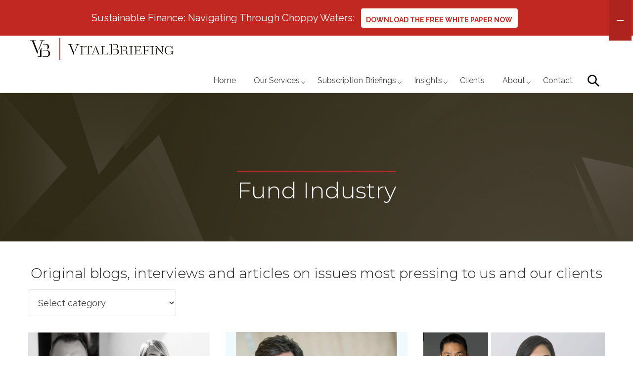

--- FILE ---
content_type: text/html; charset=UTF-8
request_url: https://vitalbriefing.com/category/industry/fund-industry/
body_size: 15094
content:
<!DOCTYPE html>
<html lang="en-US">
<head >
<meta charset="UTF-8" />
<meta name="viewport" content="width=device-width, initial-scale=1" />
<meta name='robots' content='index, follow, max-image-preview:large, max-snippet:-1, max-video-preview:-1' />

	<!-- This site is optimized with the Yoast SEO plugin v26.7 - https://yoast.com/wordpress/plugins/seo/ -->
	<title>Fund Industry Archives - VitalBriefing</title>
	<link rel="canonical" href="https://vitalbriefing.com/category/industry/fund-industry/" />
	<link rel="next" href="https://vitalbriefing.com/category/industry/fund-industry/page/2/" />
	<meta property="og:locale" content="en_US" />
	<meta property="og:type" content="article" />
	<meta property="og:title" content="Fund Industry Archives - VitalBriefing" />
	<meta property="og:url" content="https://vitalbriefing.com/category/industry/fund-industry/" />
	<meta property="og:site_name" content="VitalBriefing" />
	<meta name="twitter:card" content="summary_large_image" />
	<script type="application/ld+json" class="yoast-schema-graph">{"@context":"https://schema.org","@graph":[{"@type":"CollectionPage","@id":"https://vitalbriefing.com/category/industry/fund-industry/","url":"https://vitalbriefing.com/category/industry/fund-industry/","name":"Fund Industry Archives - VitalBriefing","isPartOf":{"@id":"https://vitalbriefing.com/#website"},"primaryImageOfPage":{"@id":"https://vitalbriefing.com/category/industry/fund-industry/#primaryimage"},"image":{"@id":"https://vitalbriefing.com/category/industry/fund-industry/#primaryimage"},"thumbnailUrl":"https://vitalbriefing.com/wp-content/uploads/2021/06/Screenshot-2021-06-16-at-11.30.51-e1623839585577.jpg","breadcrumb":{"@id":"https://vitalbriefing.com/category/industry/fund-industry/#breadcrumb"},"inLanguage":"en-US"},{"@type":"ImageObject","inLanguage":"en-US","@id":"https://vitalbriefing.com/category/industry/fund-industry/#primaryimage","url":"https://vitalbriefing.com/wp-content/uploads/2021/06/Screenshot-2021-06-16-at-11.30.51-e1623839585577.jpg","contentUrl":"https://vitalbriefing.com/wp-content/uploads/2021/06/Screenshot-2021-06-16-at-11.30.51-e1623839585577.jpg","width":1042,"height":586,"caption":"Daniel Capocci, Hedda Pahlson-Moller, Serge Krancenblum"},{"@type":"BreadcrumbList","@id":"https://vitalbriefing.com/category/industry/fund-industry/#breadcrumb","itemListElement":[{"@type":"ListItem","position":1,"name":"Home","item":"https://vitalbriefing.com/"},{"@type":"ListItem","position":2,"name":"Industry","item":"https://vitalbriefing.com/category/industry/"},{"@type":"ListItem","position":3,"name":"Fund Industry"}]},{"@type":"WebSite","@id":"https://vitalbriefing.com/#website","url":"https://vitalbriefing.com/","name":"VitalBriefing","description":"More than Media Monitoring","publisher":{"@id":"https://vitalbriefing.com/#organization"},"potentialAction":[{"@type":"SearchAction","target":{"@type":"EntryPoint","urlTemplate":"https://vitalbriefing.com/?s={search_term_string}"},"query-input":{"@type":"PropertyValueSpecification","valueRequired":true,"valueName":"search_term_string"}}],"inLanguage":"en-US"},{"@type":"Organization","@id":"https://vitalbriefing.com/#organization","name":"VitalBriefing","url":"https://vitalbriefing.com/","logo":{"@type":"ImageObject","inLanguage":"en-US","@id":"https://vitalbriefing.com/#/schema/logo/image/","url":"https://vitalbriefing.com/wp-content/uploads/2023/05/cropped-cropped-vblogo_horizontal.png","contentUrl":"https://vitalbriefing.com/wp-content/uploads/2023/05/cropped-cropped-vblogo_horizontal.png","width":552,"height":84,"caption":"VitalBriefing"},"image":{"@id":"https://vitalbriefing.com/#/schema/logo/image/"}}]}</script>
	<!-- / Yoast SEO plugin. -->


<link rel='dns-prefetch' href='//www.googletagmanager.com' />
<link rel="alternate" type="application/rss+xml" title="VitalBriefing &raquo; Feed" href="https://vitalbriefing.com/feed/" />
<link rel="alternate" type="application/rss+xml" title="VitalBriefing &raquo; Comments Feed" href="https://vitalbriefing.com/comments/feed/" />
<link rel="alternate" type="application/rss+xml" title="VitalBriefing &raquo; Fund Industry Category Feed" href="https://vitalbriefing.com/category/industry/fund-industry/feed/" />
<style id='wp-img-auto-sizes-contain-inline-css' type='text/css'>
img:is([sizes=auto i],[sizes^="auto," i]){contain-intrinsic-size:3000px 1500px}
/*# sourceURL=wp-img-auto-sizes-contain-inline-css */
</style>
<link rel='stylesheet' id='genesis-blocks-style-css-css' href='https://vitalbriefing.com/wp-content/plugins/genesis-blocks/dist/style-blocks.build.css?ver=1765189965' type='text/css' media='all' />
<link rel='stylesheet' id='mp-theme-css' href='https://vitalbriefing.com/wp-content/plugins/memberpress/css/ui/theme.css?ver=1.12.11' type='text/css' media='all' />
<style id='wp-block-library-inline-css' type='text/css'>
:root{--wp-block-synced-color:#7a00df;--wp-block-synced-color--rgb:122,0,223;--wp-bound-block-color:var(--wp-block-synced-color);--wp-editor-canvas-background:#ddd;--wp-admin-theme-color:#007cba;--wp-admin-theme-color--rgb:0,124,186;--wp-admin-theme-color-darker-10:#006ba1;--wp-admin-theme-color-darker-10--rgb:0,107,160.5;--wp-admin-theme-color-darker-20:#005a87;--wp-admin-theme-color-darker-20--rgb:0,90,135;--wp-admin-border-width-focus:2px}@media (min-resolution:192dpi){:root{--wp-admin-border-width-focus:1.5px}}.wp-element-button{cursor:pointer}:root .has-very-light-gray-background-color{background-color:#eee}:root .has-very-dark-gray-background-color{background-color:#313131}:root .has-very-light-gray-color{color:#eee}:root .has-very-dark-gray-color{color:#313131}:root .has-vivid-green-cyan-to-vivid-cyan-blue-gradient-background{background:linear-gradient(135deg,#00d084,#0693e3)}:root .has-purple-crush-gradient-background{background:linear-gradient(135deg,#34e2e4,#4721fb 50%,#ab1dfe)}:root .has-hazy-dawn-gradient-background{background:linear-gradient(135deg,#faaca8,#dad0ec)}:root .has-subdued-olive-gradient-background{background:linear-gradient(135deg,#fafae1,#67a671)}:root .has-atomic-cream-gradient-background{background:linear-gradient(135deg,#fdd79a,#004a59)}:root .has-nightshade-gradient-background{background:linear-gradient(135deg,#330968,#31cdcf)}:root .has-midnight-gradient-background{background:linear-gradient(135deg,#020381,#2874fc)}:root{--wp--preset--font-size--normal:16px;--wp--preset--font-size--huge:42px}.has-regular-font-size{font-size:1em}.has-larger-font-size{font-size:2.625em}.has-normal-font-size{font-size:var(--wp--preset--font-size--normal)}.has-huge-font-size{font-size:var(--wp--preset--font-size--huge)}.has-text-align-center{text-align:center}.has-text-align-left{text-align:left}.has-text-align-right{text-align:right}.has-fit-text{white-space:nowrap!important}#end-resizable-editor-section{display:none}.aligncenter{clear:both}.items-justified-left{justify-content:flex-start}.items-justified-center{justify-content:center}.items-justified-right{justify-content:flex-end}.items-justified-space-between{justify-content:space-between}.screen-reader-text{border:0;clip-path:inset(50%);height:1px;margin:-1px;overflow:hidden;padding:0;position:absolute;width:1px;word-wrap:normal!important}.screen-reader-text:focus{background-color:#ddd;clip-path:none;color:#444;display:block;font-size:1em;height:auto;left:5px;line-height:normal;padding:15px 23px 14px;text-decoration:none;top:5px;width:auto;z-index:100000}html :where(.has-border-color){border-style:solid}html :where([style*=border-top-color]){border-top-style:solid}html :where([style*=border-right-color]){border-right-style:solid}html :where([style*=border-bottom-color]){border-bottom-style:solid}html :where([style*=border-left-color]){border-left-style:solid}html :where([style*=border-width]){border-style:solid}html :where([style*=border-top-width]){border-top-style:solid}html :where([style*=border-right-width]){border-right-style:solid}html :where([style*=border-bottom-width]){border-bottom-style:solid}html :where([style*=border-left-width]){border-left-style:solid}html :where(img[class*=wp-image-]){height:auto;max-width:100%}:where(figure){margin:0 0 1em}html :where(.is-position-sticky){--wp-admin--admin-bar--position-offset:var(--wp-admin--admin-bar--height,0px)}@media screen and (max-width:600px){html :where(.is-position-sticky){--wp-admin--admin-bar--position-offset:0px}}

/*# sourceURL=wp-block-library-inline-css */
</style><style id='wp-block-heading-inline-css' type='text/css'>
h1:where(.wp-block-heading).has-background,h2:where(.wp-block-heading).has-background,h3:where(.wp-block-heading).has-background,h4:where(.wp-block-heading).has-background,h5:where(.wp-block-heading).has-background,h6:where(.wp-block-heading).has-background{padding:1.25em 2.375em}h1.has-text-align-left[style*=writing-mode]:where([style*=vertical-lr]),h1.has-text-align-right[style*=writing-mode]:where([style*=vertical-rl]),h2.has-text-align-left[style*=writing-mode]:where([style*=vertical-lr]),h2.has-text-align-right[style*=writing-mode]:where([style*=vertical-rl]),h3.has-text-align-left[style*=writing-mode]:where([style*=vertical-lr]),h3.has-text-align-right[style*=writing-mode]:where([style*=vertical-rl]),h4.has-text-align-left[style*=writing-mode]:where([style*=vertical-lr]),h4.has-text-align-right[style*=writing-mode]:where([style*=vertical-rl]),h5.has-text-align-left[style*=writing-mode]:where([style*=vertical-lr]),h5.has-text-align-right[style*=writing-mode]:where([style*=vertical-rl]),h6.has-text-align-left[style*=writing-mode]:where([style*=vertical-lr]),h6.has-text-align-right[style*=writing-mode]:where([style*=vertical-rl]){rotate:180deg}
/*# sourceURL=https://vitalbriefing.com/wp-includes/blocks/heading/style.min.css */
</style>
<style id='wp-block-paragraph-inline-css' type='text/css'>
.is-small-text{font-size:.875em}.is-regular-text{font-size:1em}.is-large-text{font-size:2.25em}.is-larger-text{font-size:3em}.has-drop-cap:not(:focus):first-letter{float:left;font-size:8.4em;font-style:normal;font-weight:100;line-height:.68;margin:.05em .1em 0 0;text-transform:uppercase}body.rtl .has-drop-cap:not(:focus):first-letter{float:none;margin-left:.1em}p.has-drop-cap.has-background{overflow:hidden}:root :where(p.has-background){padding:1.25em 2.375em}:where(p.has-text-color:not(.has-link-color)) a{color:inherit}p.has-text-align-left[style*="writing-mode:vertical-lr"],p.has-text-align-right[style*="writing-mode:vertical-rl"]{rotate:180deg}
/*# sourceURL=https://vitalbriefing.com/wp-includes/blocks/paragraph/style.min.css */
</style>
<style id='global-styles-inline-css' type='text/css'>
:root{--wp--preset--aspect-ratio--square: 1;--wp--preset--aspect-ratio--4-3: 4/3;--wp--preset--aspect-ratio--3-4: 3/4;--wp--preset--aspect-ratio--3-2: 3/2;--wp--preset--aspect-ratio--2-3: 2/3;--wp--preset--aspect-ratio--16-9: 16/9;--wp--preset--aspect-ratio--9-16: 9/16;--wp--preset--color--black: #000000;--wp--preset--color--cyan-bluish-gray: #abb8c3;--wp--preset--color--white: #FFFFFF;--wp--preset--color--pale-pink: #f78da7;--wp--preset--color--vivid-red: #cf2e2e;--wp--preset--color--luminous-vivid-orange: #ff6900;--wp--preset--color--luminous-vivid-amber: #fcb900;--wp--preset--color--light-green-cyan: #7bdcb5;--wp--preset--color--vivid-green-cyan: #00d084;--wp--preset--color--pale-cyan-blue: #8ed1fc;--wp--preset--color--vivid-cyan-blue: #0693e3;--wp--preset--color--vivid-purple: #9b51e0;--wp--preset--color--grey-1: #FAFAFA;--wp--preset--color--grey-3: #EEEEEE;--wp--preset--color--grey-5: #BDBDBD;--wp--preset--color--grey-7: #757575;--wp--preset--color--grey-9: #424242;--wp--preset--color--very-pale-green: #f8fff0;--wp--preset--color--pale-green: #e8ffd1;--wp--preset--color--turquoise: #8EEAB9;--wp--preset--color--vb-red: #c12822;--wp--preset--color--dark-brown: #423929;--wp--preset--gradient--vivid-cyan-blue-to-vivid-purple: linear-gradient(135deg,rgb(6,147,227) 0%,rgb(155,81,224) 100%);--wp--preset--gradient--light-green-cyan-to-vivid-green-cyan: linear-gradient(135deg,rgb(122,220,180) 0%,rgb(0,208,130) 100%);--wp--preset--gradient--luminous-vivid-amber-to-luminous-vivid-orange: linear-gradient(135deg,rgb(252,185,0) 0%,rgb(255,105,0) 100%);--wp--preset--gradient--luminous-vivid-orange-to-vivid-red: linear-gradient(135deg,rgb(255,105,0) 0%,rgb(207,46,46) 100%);--wp--preset--gradient--very-light-gray-to-cyan-bluish-gray: linear-gradient(135deg,rgb(238,238,238) 0%,rgb(169,184,195) 100%);--wp--preset--gradient--cool-to-warm-spectrum: linear-gradient(135deg,rgb(74,234,220) 0%,rgb(151,120,209) 20%,rgb(207,42,186) 40%,rgb(238,44,130) 60%,rgb(251,105,98) 80%,rgb(254,248,76) 100%);--wp--preset--gradient--blush-light-purple: linear-gradient(135deg,rgb(255,206,236) 0%,rgb(152,150,240) 100%);--wp--preset--gradient--blush-bordeaux: linear-gradient(135deg,rgb(254,205,165) 0%,rgb(254,45,45) 50%,rgb(107,0,62) 100%);--wp--preset--gradient--luminous-dusk: linear-gradient(135deg,rgb(255,203,112) 0%,rgb(199,81,192) 50%,rgb(65,88,208) 100%);--wp--preset--gradient--pale-ocean: linear-gradient(135deg,rgb(255,245,203) 0%,rgb(182,227,212) 50%,rgb(51,167,181) 100%);--wp--preset--gradient--electric-grass: linear-gradient(135deg,rgb(202,248,128) 0%,rgb(113,206,126) 100%);--wp--preset--gradient--midnight: linear-gradient(135deg,rgb(2,3,129) 0%,rgb(40,116,252) 100%);--wp--preset--font-size--small: 14px;--wp--preset--font-size--medium: 20px;--wp--preset--font-size--large: 24px;--wp--preset--font-size--x-large: 42px;--wp--preset--font-size--normal: 20px;--wp--preset--spacing--20: 0.44rem;--wp--preset--spacing--30: 0.67rem;--wp--preset--spacing--40: 1rem;--wp--preset--spacing--50: 1.5rem;--wp--preset--spacing--60: 2.25rem;--wp--preset--spacing--70: 3.38rem;--wp--preset--spacing--80: 5.06rem;--wp--preset--shadow--natural: 6px 6px 9px rgba(0, 0, 0, 0.2);--wp--preset--shadow--deep: 12px 12px 50px rgba(0, 0, 0, 0.4);--wp--preset--shadow--sharp: 6px 6px 0px rgba(0, 0, 0, 0.2);--wp--preset--shadow--outlined: 6px 6px 0px -3px rgb(255, 255, 255), 6px 6px rgb(0, 0, 0);--wp--preset--shadow--crisp: 6px 6px 0px rgb(0, 0, 0);}:where(.is-layout-flex){gap: 0.5em;}:where(.is-layout-grid){gap: 0.5em;}body .is-layout-flex{display: flex;}.is-layout-flex{flex-wrap: wrap;align-items: center;}.is-layout-flex > :is(*, div){margin: 0;}body .is-layout-grid{display: grid;}.is-layout-grid > :is(*, div){margin: 0;}:where(.wp-block-columns.is-layout-flex){gap: 2em;}:where(.wp-block-columns.is-layout-grid){gap: 2em;}:where(.wp-block-post-template.is-layout-flex){gap: 1.25em;}:where(.wp-block-post-template.is-layout-grid){gap: 1.25em;}.has-black-color{color: var(--wp--preset--color--black) !important;}.has-cyan-bluish-gray-color{color: var(--wp--preset--color--cyan-bluish-gray) !important;}.has-white-color{color: var(--wp--preset--color--white) !important;}.has-pale-pink-color{color: var(--wp--preset--color--pale-pink) !important;}.has-vivid-red-color{color: var(--wp--preset--color--vivid-red) !important;}.has-luminous-vivid-orange-color{color: var(--wp--preset--color--luminous-vivid-orange) !important;}.has-luminous-vivid-amber-color{color: var(--wp--preset--color--luminous-vivid-amber) !important;}.has-light-green-cyan-color{color: var(--wp--preset--color--light-green-cyan) !important;}.has-vivid-green-cyan-color{color: var(--wp--preset--color--vivid-green-cyan) !important;}.has-pale-cyan-blue-color{color: var(--wp--preset--color--pale-cyan-blue) !important;}.has-vivid-cyan-blue-color{color: var(--wp--preset--color--vivid-cyan-blue) !important;}.has-vivid-purple-color{color: var(--wp--preset--color--vivid-purple) !important;}.has-black-background-color{background-color: var(--wp--preset--color--black) !important;}.has-cyan-bluish-gray-background-color{background-color: var(--wp--preset--color--cyan-bluish-gray) !important;}.has-white-background-color{background-color: var(--wp--preset--color--white) !important;}.has-pale-pink-background-color{background-color: var(--wp--preset--color--pale-pink) !important;}.has-vivid-red-background-color{background-color: var(--wp--preset--color--vivid-red) !important;}.has-luminous-vivid-orange-background-color{background-color: var(--wp--preset--color--luminous-vivid-orange) !important;}.has-luminous-vivid-amber-background-color{background-color: var(--wp--preset--color--luminous-vivid-amber) !important;}.has-light-green-cyan-background-color{background-color: var(--wp--preset--color--light-green-cyan) !important;}.has-vivid-green-cyan-background-color{background-color: var(--wp--preset--color--vivid-green-cyan) !important;}.has-pale-cyan-blue-background-color{background-color: var(--wp--preset--color--pale-cyan-blue) !important;}.has-vivid-cyan-blue-background-color{background-color: var(--wp--preset--color--vivid-cyan-blue) !important;}.has-vivid-purple-background-color{background-color: var(--wp--preset--color--vivid-purple) !important;}.has-black-border-color{border-color: var(--wp--preset--color--black) !important;}.has-cyan-bluish-gray-border-color{border-color: var(--wp--preset--color--cyan-bluish-gray) !important;}.has-white-border-color{border-color: var(--wp--preset--color--white) !important;}.has-pale-pink-border-color{border-color: var(--wp--preset--color--pale-pink) !important;}.has-vivid-red-border-color{border-color: var(--wp--preset--color--vivid-red) !important;}.has-luminous-vivid-orange-border-color{border-color: var(--wp--preset--color--luminous-vivid-orange) !important;}.has-luminous-vivid-amber-border-color{border-color: var(--wp--preset--color--luminous-vivid-amber) !important;}.has-light-green-cyan-border-color{border-color: var(--wp--preset--color--light-green-cyan) !important;}.has-vivid-green-cyan-border-color{border-color: var(--wp--preset--color--vivid-green-cyan) !important;}.has-pale-cyan-blue-border-color{border-color: var(--wp--preset--color--pale-cyan-blue) !important;}.has-vivid-cyan-blue-border-color{border-color: var(--wp--preset--color--vivid-cyan-blue) !important;}.has-vivid-purple-border-color{border-color: var(--wp--preset--color--vivid-purple) !important;}.has-vivid-cyan-blue-to-vivid-purple-gradient-background{background: var(--wp--preset--gradient--vivid-cyan-blue-to-vivid-purple) !important;}.has-light-green-cyan-to-vivid-green-cyan-gradient-background{background: var(--wp--preset--gradient--light-green-cyan-to-vivid-green-cyan) !important;}.has-luminous-vivid-amber-to-luminous-vivid-orange-gradient-background{background: var(--wp--preset--gradient--luminous-vivid-amber-to-luminous-vivid-orange) !important;}.has-luminous-vivid-orange-to-vivid-red-gradient-background{background: var(--wp--preset--gradient--luminous-vivid-orange-to-vivid-red) !important;}.has-very-light-gray-to-cyan-bluish-gray-gradient-background{background: var(--wp--preset--gradient--very-light-gray-to-cyan-bluish-gray) !important;}.has-cool-to-warm-spectrum-gradient-background{background: var(--wp--preset--gradient--cool-to-warm-spectrum) !important;}.has-blush-light-purple-gradient-background{background: var(--wp--preset--gradient--blush-light-purple) !important;}.has-blush-bordeaux-gradient-background{background: var(--wp--preset--gradient--blush-bordeaux) !important;}.has-luminous-dusk-gradient-background{background: var(--wp--preset--gradient--luminous-dusk) !important;}.has-pale-ocean-gradient-background{background: var(--wp--preset--gradient--pale-ocean) !important;}.has-electric-grass-gradient-background{background: var(--wp--preset--gradient--electric-grass) !important;}.has-midnight-gradient-background{background: var(--wp--preset--gradient--midnight) !important;}.has-small-font-size{font-size: var(--wp--preset--font-size--small) !important;}.has-medium-font-size{font-size: var(--wp--preset--font-size--medium) !important;}.has-large-font-size{font-size: var(--wp--preset--font-size--large) !important;}.has-x-large-font-size{font-size: var(--wp--preset--font-size--x-large) !important;}
/*# sourceURL=global-styles-inline-css */
</style>

<style id='classic-theme-styles-inline-css' type='text/css'>
/*! This file is auto-generated */
.wp-block-button__link{color:#fff;background-color:#32373c;border-radius:9999px;box-shadow:none;text-decoration:none;padding:calc(.667em + 2px) calc(1.333em + 2px);font-size:1.125em}.wp-block-file__button{background:#32373c;color:#fff;text-decoration:none}
/*# sourceURL=/wp-includes/css/classic-themes.min.css */
</style>
<link rel='stylesheet' id='ea-style-css' href='https://vitalbriefing.com/wp-content/themes/vitalbriefing-custom-v2/assets/css/main.css?ver=1730192722' type='text/css' media='all' />
<link rel='stylesheet' id='dashicons-css' href='https://vitalbriefing.com/wp-includes/css/dashicons.min.css?ver=6.9' type='text/css' media='all' />
<link rel='stylesheet' id='displayfeaturedimage-style-css' href='https://vitalbriefing.com/wp-content/plugins/display-featured-image-genesis/includes/css/display-featured-image-genesis.css?ver=3.2.3' type='text/css' media='all' />
<style id='displayfeaturedimage-style-inline-css' type='text/css'>
.big-leader { max-height: 300px; }.big-leader__image { height: calc( 100vh - 300px );max-height: 300px;animation: dfig-fadein 750ms; }
/*# sourceURL=displayfeaturedimage-style-inline-css */
</style>

<!-- Google tag (gtag.js) snippet added by Site Kit -->
<!-- Google Analytics snippet added by Site Kit -->
<script type="text/javascript" src="https://www.googletagmanager.com/gtag/js?id=G-ECQ51XPYJP" id="google_gtagjs-js" async></script>
<script type="text/javascript" id="google_gtagjs-js-after">
/* <![CDATA[ */
window.dataLayer = window.dataLayer || [];function gtag(){dataLayer.push(arguments);}
gtag("set","linker",{"domains":["vitalbriefing.com"]});
gtag("js", new Date());
gtag("set", "developer_id.dZTNiMT", true);
gtag("config", "G-ECQ51XPYJP");
//# sourceURL=google_gtagjs-js-after
/* ]]> */
</script>
<link rel="https://api.w.org/" href="https://vitalbriefing.com/wp-json/" /><link rel="alternate" title="JSON" type="application/json" href="https://vitalbriefing.com/wp-json/wp/v2/categories/9" /><meta name="generator" content="WordPress 6.9" />
<meta name="generator" content="Site Kit by Google 1.168.0" /><!-- Google Tag Manager -->
<script>(function(w,d,s,l,i){w[l]=w[l]||[];w[l].push({'gtm.start':
new Date().getTime(),event:'gtm.js'});var f=d.getElementsByTagName(s)[0],
j=d.createElement(s),dl=l!='dataLayer'?'&l='+l:'';j.async=true;j.src=
'https://www.googletagmanager.com/gtm.js?id='+i+dl;f.parentNode.insertBefore(j,f);
})(window,document,'script','dataLayer','GTM-T2WPFVL');</script>
<!-- End Google Tag Manager -->
<!-- Facebook Pixel Code -->
<script>
!function(f,b,e,v,n,t,s)
{if(f.fbq)return;n=f.fbq=function(){n.callMethod?
n.callMethod.apply(n,arguments):n.queue.push(arguments)};
if(!f._fbq)f._fbq=n;n.push=n;n.loaded=!0;n.version='2.0';
n.queue=[];t=b.createElement(e);t.async=!0;
t.src=v;s=b.getElementsByTagName(e)[0];
s.parentNode.insertBefore(t,s)}(window,document,'script',
'https://connect.facebook.net/en_US/fbevents.js');
 fbq('init', '1173179393436463'); 
fbq('track', 'PageView');
</script>
<noscript>
 <img height="1" width="1" 
src="https://www.facebook.com/tr?id=1173179393436463&ev=PageView
&noscript=1"/>
</noscript>
<!-- End Facebook Pixel Code --><style>.mc4wp-checkbox-contact-form-7{clear:both;width:auto;display:block;position:static}.mc4wp-checkbox-contact-form-7 input{float:none;vertical-align:middle;-webkit-appearance:checkbox;width:auto;max-width:21px;margin:0 6px 0 0;padding:0;position:static;display:inline-block!important}.mc4wp-checkbox-contact-form-7 label{float:none;cursor:pointer;width:auto;margin:0 0 16px;display:block;position:static}</style><link rel="icon" href="https://vitalbriefing.com/wp-content/uploads/2020/12/favicon-3-256x246.png" sizes="32x32" />
<link rel="icon" href="https://vitalbriefing.com/wp-content/uploads/2020/12/favicon-3.png" sizes="192x192" />
<link rel="apple-touch-icon" href="https://vitalbriefing.com/wp-content/uploads/2020/12/favicon-3.png" />
<meta name="msapplication-TileImage" content="https://vitalbriefing.com/wp-content/uploads/2020/12/favicon-3.png" />
		<style type="text/css" id="wp-custom-css">
			/*ONLY FEATHERLIGHT FIXES HERE*/
.page-id-96341 .featherlight .featherlight-content { width: 90%; height: 100%; }

.page-id-88074 .featherlight .featherlight-content { width: 90%; height: 100%; }

.page-id-5274 .featherlight .featherlight-content { width: 90%; height: 100%; }

.page-id-106066 .featherlight .featherlight-content { width: 90%; height: 100%; }

.page-id-106064 .featherlight .featherlight-content { width: 90%; height: 100%; }

.page-id-107759 .featherlight .featherlight-content { width: 90%; height: 100%; }

.page-id-110338 .featherlight .featherlight-content { width: 90%; height: 100%; }

.ex_briefings_featherlight_border { border:#000000 3px solid;}		</style>
		<link rel='stylesheet' id='foobar-core-css' href='https://vitalbriefing.com/wp-content/plugins/foobar-notifications-lite/assets/css/foobar.min.css?ver=2.1.36' type='text/css' media='all' />
</head>
<body class="archive category category-fund-industry category-9 wp-custom-logo wp-embed-responsive wp-theme-genesis wp-child-theme-vitalbriefing-custom-v2 wp-featherlight-captions header-full-width full-width-content genesis-breadcrumbs-hidden genesis-footer-widgets-visible has-leader"><div class="site-container"><ul class="genesis-skip-link"><li><a href="#genesis-nav-primary" class="screen-reader-shortcut"> Skip to primary navigation</a></li><li><a href="#main-content" class="screen-reader-shortcut"> Skip to main content</a></li><li><a href="#genesis-footer-widgets" class="screen-reader-shortcut"> Skip to footer</a></li></ul><header class="site-header"><div class="wrap"><div class="title-area"><a href="https://vitalbriefing.com/" class="custom-logo-link" rel="home"><img width="552" height="84" src="https://vitalbriefing.com/wp-content/uploads/2023/05/cropped-cropped-vblogo_horizontal.png" class="custom-logo wp-image-106720" alt="VitalBriefing" decoding="async" srcset="https://vitalbriefing.com/wp-content/uploads/2023/05/cropped-cropped-vblogo_horizontal.png 552w, https://vitalbriefing.com/wp-content/uploads/2023/05/cropped-cropped-vblogo_horizontal-300x46.png 300w, https://vitalbriefing.com/wp-content/uploads/2023/05/cropped-cropped-vblogo_horizontal-149x23.png 149w" sizes="(max-width: 552px) 100vw, 552px" /></a><p class="site-title screen-reader-text">VitalBriefing</p><p class="site-description screen-reader-text">More than Media Monitoring</p></div><button class="menu-toggle"><svg class="svg-icon open" width="24" height="24" aria-hidden="true" role="img" focusable="false" xmlns="http://www.w3.org/2000/svg" viewBox="0 0 24 24"><path fill-rule="evenodd" d="M1.5,2.5 L22.5,2.5 C23.0522847,2.5 23.5,2.94771525 23.5,3.5 L23.5,4.5 C23.5,5.05228475 23.0522847,5.5 22.5,5.5 L1.5,5.5 C0.94771525,5.5 0.5,5.05228475 0.5,4.5 L0.5,3.5 C0.5,2.94771525 0.94771525,2.5 1.5,2.5 Z M1.5,10.5 L22.5,10.5 C23.0522847,10.5 23.5,10.9477153 23.5,11.5 L23.5,12.5 C23.5,13.0522847 23.0522847,13.5 22.5,13.5 L1.5,13.5 C0.94771525,13.5 0.5,13.0522847 0.5,12.5 L0.5,11.5 C0.5,10.9477153 0.94771525,10.5 1.5,10.5 Z M1.5,18.5 L22.5,18.5 C23.0522847,18.5 23.5,18.9477153 23.5,19.5 L23.5,20.5 C23.5,21.0522847 23.0522847,21.5 22.5,21.5 L1.5,21.5 C0.94771525,21.5 0.5,21.0522847 0.5,20.5 L0.5,19.5 C0.5,18.9477153 0.94771525,18.5 1.5,18.5 Z"/></svg><svg class="svg-icon close" width="24" height="24" aria-hidden="true" role="img" focusable="false" xmlns="http://www.w3.org/2000/svg" viewBox="0 0 24 24"><path fill-rule="evenodd" d="M14.2989722,12.176322 C14.2519553,12.1294237 14.2255314,12.0657448 14.2255314,11.9993367 C14.2255314,11.9329286 14.2519553,11.8692496 14.2989722,11.8223514 L23.561202,2.56112153 C24.1468512,1.97464389 24.1461797,1.0244473 23.5597021,0.438798032 C22.9732245,-0.146851237 22.0230279,-0.14617973 21.4373786,0.440297885 L12.1761487,9.6975281 C12.1292505,9.74454504 12.0655715,9.77096888 11.9991634,9.77096888 C11.9327553,9.77096888 11.8690764,9.74454504 11.8221782,9.6975281 L2.56094827,0.440297885 C1.97529899,-0.145627512 1.02555007,-0.145851351 0.439624669,0.439797926 C-0.146300728,1.0254472 -0.146524567,1.97519613 0.439124711,2.56112153 L9.69935467,11.8223514 C9.74637162,11.8692496 9.77279546,11.9329286 9.77279546,11.9993367 C9.77279546,12.0657448 9.74637162,12.1294237 9.69935467,12.176322 L0.439124711,21.4385518 C0.0602760557,21.817579 -0.0875858948,22.369928 0.0512370248,22.8875342 C0.190059944,23.4051404 0.59447723,23.8093671 1.1121488,23.9479461 C1.62982038,24.086525 2.18209962,23.9384027 2.56094827,23.5593754 L11.8221782,14.2971456 C11.8690764,14.2501287 11.9327553,14.2237048 11.9991634,14.2237048 C12.0655715,14.2237048 12.1292505,14.2501287 12.1761487,14.2971456 L21.4373786,23.5593754 C22.0230279,24.1453008 22.9727768,24.1455246 23.5587022,23.5598754 C24.1446276,22.9742261 24.1448514,22.0244772 23.5592022,21.4385518 L14.2989722,12.176322 Z"/></svg><span class="screen-reader-text">Menu</span></button><button class="search-toggle"><svg class="svg-icon open" width="24" height="24" aria-hidden="true" role="img" focusable="false" xmlns="http://www.w3.org/2000/svg" viewBox="0 0 24 24"><path fill-rule="evenodd" d="M23.3820159,21.6140159 L16.8530159,15.0850159 C19.8101712,11.1977304 19.2496992,5.68394256 15.5708323,2.47120324 C11.8919653,-0.741536077 6.35292429,-0.554427741 2.89924827,2.89924827 C-0.554427741,6.35292429 -0.741536077,11.8919653 2.47120324,15.5708323 C5.68394256,19.2496992 11.1977304,19.8101712 15.0850159,16.8530159 L21.6140159,23.3820159 C22.1057506,23.8616745 22.8902811,23.8616745 23.3820159,23.3820159 C23.8697748,22.8936054 23.8697748,22.1024263 23.3820159,21.6140159 Z M2.74801587,9.49501587 C2.74801587,5.76709381 5.77009381,2.74501587 9.49801587,2.74501587 C13.2259379,2.74501587 16.2480159,5.76709381 16.2480159,9.49501587 C16.2480159,13.2229379 13.2259379,16.2450159 9.49801587,16.2450159 C5.77192131,16.2406076 2.75242415,13.2211104 2.74801587,9.49501587 Z"/></svg><svg class="svg-icon close" width="24" height="24" aria-hidden="true" role="img" focusable="false" xmlns="http://www.w3.org/2000/svg" viewBox="0 0 24 24"><path fill-rule="evenodd" d="M14.2989722,12.176322 C14.2519553,12.1294237 14.2255314,12.0657448 14.2255314,11.9993367 C14.2255314,11.9329286 14.2519553,11.8692496 14.2989722,11.8223514 L23.561202,2.56112153 C24.1468512,1.97464389 24.1461797,1.0244473 23.5597021,0.438798032 C22.9732245,-0.146851237 22.0230279,-0.14617973 21.4373786,0.440297885 L12.1761487,9.6975281 C12.1292505,9.74454504 12.0655715,9.77096888 11.9991634,9.77096888 C11.9327553,9.77096888 11.8690764,9.74454504 11.8221782,9.6975281 L2.56094827,0.440297885 C1.97529899,-0.145627512 1.02555007,-0.145851351 0.439624669,0.439797926 C-0.146300728,1.0254472 -0.146524567,1.97519613 0.439124711,2.56112153 L9.69935467,11.8223514 C9.74637162,11.8692496 9.77279546,11.9329286 9.77279546,11.9993367 C9.77279546,12.0657448 9.74637162,12.1294237 9.69935467,12.176322 L0.439124711,21.4385518 C0.0602760557,21.817579 -0.0875858948,22.369928 0.0512370248,22.8875342 C0.190059944,23.4051404 0.59447723,23.8093671 1.1121488,23.9479461 C1.62982038,24.086525 2.18209962,23.9384027 2.56094827,23.5593754 L11.8221782,14.2971456 C11.8690764,14.2501287 11.9327553,14.2237048 11.9991634,14.2237048 C12.0655715,14.2237048 12.1292505,14.2501287 12.1761487,14.2971456 L21.4373786,23.5593754 C22.0230279,24.1453008 22.9727768,24.1455246 23.5587022,23.5598754 C24.1446276,22.9742261 24.1448514,22.0244772 23.5592022,21.4385518 L14.2989722,12.176322 Z"/></svg><span class="screen-reader-text">Search</span></button><nav class="nav-menu" role="navigation"><div class="nav-primary"><ul id="primary-menu" class="menu"><li id="menu-item-106792" class="menu-item menu-item-home"><a href="https://vitalbriefing.com/">Home</a></li>
<li id="menu-item-111143" class="menu-item menu-item-has-children"><a href="#">Our Services</a><button class="submenu-expand" tabindex="-1"><svg class="svg-icon" width="8" height="8" aria-hidden="true" role="img" focusable="false" xmlns="http://www.w3.org/2000/svg" viewBox="0 0 24 24"><path fill-rule="evenodd" d="M11.9932649,19.500812 C11.3580307,19.501631 10.7532316,19.2174209 10.3334249,18.720812 L0.91486487,7.56881201 C0.295732764,6.80022105 0.378869031,5.6573388 1.10211237,4.99470263 C1.82535571,4.33206645 2.92415989,4.39205385 3.57694487,5.12981201 L11.8127849,14.881812 C11.8583553,14.9359668 11.9241311,14.9670212 11.9932649,14.9670212 C12.0623986,14.9670212 12.1281745,14.9359668 12.1737449,14.881812 L20.4095849,5.12981201 C20.8230992,4.61647509 21.4710943,4.37671194 22.1028228,4.50330101 C22.7345513,4.62989008 23.2509019,5.10297096 23.4520682,5.73948081 C23.6532345,6.37599067 23.5076557,7.07606812 23.0716649,7.56881201 L13.6559849,18.716812 C13.2354593,19.214623 12.6298404,19.5001823 11.9932649,19.500812 Z"/></svg></button>
<ul class="sub-menu">
	<li id="menu-item-1085" class="menu-item menu-item-has-children"><a href="#">Market Intelligence</a><button class="submenu-expand" tabindex="-1"><svg class="svg-icon" width="8" height="8" aria-hidden="true" role="img" focusable="false" xmlns="http://www.w3.org/2000/svg" viewBox="0 0 24 24"><path fill-rule="evenodd" d="M11.9932649,19.500812 C11.3580307,19.501631 10.7532316,19.2174209 10.3334249,18.720812 L0.91486487,7.56881201 C0.295732764,6.80022105 0.378869031,5.6573388 1.10211237,4.99470263 C1.82535571,4.33206645 2.92415989,4.39205385 3.57694487,5.12981201 L11.8127849,14.881812 C11.8583553,14.9359668 11.9241311,14.9670212 11.9932649,14.9670212 C12.0623986,14.9670212 12.1281745,14.9359668 12.1737449,14.881812 L20.4095849,5.12981201 C20.8230992,4.61647509 21.4710943,4.37671194 22.1028228,4.50330101 C22.7345513,4.62989008 23.2509019,5.10297096 23.4520682,5.73948081 C23.6532345,6.37599067 23.5076557,7.07606812 23.0716649,7.56881201 L13.6559849,18.716812 C13.2354593,19.214623 12.6298404,19.5001823 11.9932649,19.500812 Z"/></svg></button>
	<ul class="sub-menu">
		<li id="menu-item-106773" class="menu-item"><a href="https://vitalbriefing.com/business-strategy-market-intelligence-briefings/">Business Strategy Briefings</a></li>
		<li id="menu-item-106774" class="menu-item"><a href="https://vitalbriefing.com/demand-gen-market-intelligence-briefings/">Demand Generation Briefings</a></li>
		<li id="menu-item-111146" class="menu-item"><a href="https://vitalbriefing.com/event-briefings/">Event Briefings</a></li>
		<li id="menu-item-111951" class="menu-item"><a href="https://vitalbriefing.com/personal-briefings/">Personal Briefings</a></li>
	</ul>
</li>
	<li id="menu-item-108073" class="menu-item menu-item-has-children"><a href="#">Thought Leadership</a><button class="submenu-expand" tabindex="-1"><svg class="svg-icon" width="8" height="8" aria-hidden="true" role="img" focusable="false" xmlns="http://www.w3.org/2000/svg" viewBox="0 0 24 24"><path fill-rule="evenodd" d="M11.9932649,19.500812 C11.3580307,19.501631 10.7532316,19.2174209 10.3334249,18.720812 L0.91486487,7.56881201 C0.295732764,6.80022105 0.378869031,5.6573388 1.10211237,4.99470263 C1.82535571,4.33206645 2.92415989,4.39205385 3.57694487,5.12981201 L11.8127849,14.881812 C11.8583553,14.9359668 11.9241311,14.9670212 11.9932649,14.9670212 C12.0623986,14.9670212 12.1281745,14.9359668 12.1737449,14.881812 L20.4095849,5.12981201 C20.8230992,4.61647509 21.4710943,4.37671194 22.1028228,4.50330101 C22.7345513,4.62989008 23.2509019,5.10297096 23.4520682,5.73948081 C23.6532345,6.37599067 23.5076557,7.07606812 23.0716649,7.56881201 L13.6559849,18.716812 C13.2354593,19.214623 12.6298404,19.5001823 11.9932649,19.500812 Z"/></svg></button>
	<ul class="sub-menu">
		<li id="menu-item-106775" class="menu-item"><a href="https://vitalbriefing.com/content-writing-services/">Content Writing</a></li>
		<li id="menu-item-108074" class="menu-item"><a href="https://vitalbriefing.com/thought-leadership-content-packages/">Thought Leadership Packages</a></li>
	</ul>
</li>
</ul>
</li>
<li id="menu-item-111144" class="menu-item menu-item-has-children"><a href="#">Subscription Briefings</a><button class="submenu-expand" tabindex="-1"><svg class="svg-icon" width="8" height="8" aria-hidden="true" role="img" focusable="false" xmlns="http://www.w3.org/2000/svg" viewBox="0 0 24 24"><path fill-rule="evenodd" d="M11.9932649,19.500812 C11.3580307,19.501631 10.7532316,19.2174209 10.3334249,18.720812 L0.91486487,7.56881201 C0.295732764,6.80022105 0.378869031,5.6573388 1.10211237,4.99470263 C1.82535571,4.33206645 2.92415989,4.39205385 3.57694487,5.12981201 L11.8127849,14.881812 C11.8583553,14.9359668 11.9241311,14.9670212 11.9932649,14.9670212 C12.0623986,14.9670212 12.1281745,14.9359668 12.1737449,14.881812 L20.4095849,5.12981201 C20.8230992,4.61647509 21.4710943,4.37671194 22.1028228,4.50330101 C22.7345513,4.62989008 23.2509019,5.10297096 23.4520682,5.73948081 C23.6532345,6.37599067 23.5076557,7.07606812 23.0716649,7.56881201 L13.6559849,18.716812 C13.2354593,19.214623 12.6298404,19.5001823 11.9932649,19.500812 Z"/></svg></button>
<ul class="sub-menu">
	<li id="menu-item-92706" class="menu-item"><a href="https://vitalbriefing.com/free-media-monitoring-briefings/">Free Briefings</a></li>
	<li id="menu-item-96897" class="menu-item"><a href="https://vitalbriefing.com/esg-briefing-subscription/">Sustainable Finance Briefing (paid)</a></li>
</ul>
</li>
<li id="menu-item-111148" class="menu-item menu-item-has-children"><a href="#">Insights</a><button class="submenu-expand" tabindex="-1"><svg class="svg-icon" width="8" height="8" aria-hidden="true" role="img" focusable="false" xmlns="http://www.w3.org/2000/svg" viewBox="0 0 24 24"><path fill-rule="evenodd" d="M11.9932649,19.500812 C11.3580307,19.501631 10.7532316,19.2174209 10.3334249,18.720812 L0.91486487,7.56881201 C0.295732764,6.80022105 0.378869031,5.6573388 1.10211237,4.99470263 C1.82535571,4.33206645 2.92415989,4.39205385 3.57694487,5.12981201 L11.8127849,14.881812 C11.8583553,14.9359668 11.9241311,14.9670212 11.9932649,14.9670212 C12.0623986,14.9670212 12.1281745,14.9359668 12.1737449,14.881812 L20.4095849,5.12981201 C20.8230992,4.61647509 21.4710943,4.37671194 22.1028228,4.50330101 C22.7345513,4.62989008 23.2509019,5.10297096 23.4520682,5.73948081 C23.6532345,6.37599067 23.5076557,7.07606812 23.0716649,7.56881201 L13.6559849,18.716812 C13.2354593,19.214623 12.6298404,19.5001823 11.9932649,19.500812 Z"/></svg></button>
<ul class="sub-menu">
	<li id="menu-item-1241" class="menu-item current_page_parent"><a href="https://vitalbriefing.com/blog-and-insights/">Blog</a></li>
	<li id="menu-item-111893" class="menu-item"><a href="https://vitalbriefing.com/white-papers/">White Papers</a></li>
</ul>
</li>
<li id="menu-item-1215" class="menu-item"><a href="https://vitalbriefing.com/our-clients/">Clients</a></li>
<li id="menu-item-1522" class="menu-item menu-item-has-children"><a href="#">About</a><button class="submenu-expand" tabindex="-1"><svg class="svg-icon" width="8" height="8" aria-hidden="true" role="img" focusable="false" xmlns="http://www.w3.org/2000/svg" viewBox="0 0 24 24"><path fill-rule="evenodd" d="M11.9932649,19.500812 C11.3580307,19.501631 10.7532316,19.2174209 10.3334249,18.720812 L0.91486487,7.56881201 C0.295732764,6.80022105 0.378869031,5.6573388 1.10211237,4.99470263 C1.82535571,4.33206645 2.92415989,4.39205385 3.57694487,5.12981201 L11.8127849,14.881812 C11.8583553,14.9359668 11.9241311,14.9670212 11.9932649,14.9670212 C12.0623986,14.9670212 12.1281745,14.9359668 12.1737449,14.881812 L20.4095849,5.12981201 C20.8230992,4.61647509 21.4710943,4.37671194 22.1028228,4.50330101 C22.7345513,4.62989008 23.2509019,5.10297096 23.4520682,5.73948081 C23.6532345,6.37599067 23.5076557,7.07606812 23.0716649,7.56881201 L13.6559849,18.716812 C13.2354593,19.214623 12.6298404,19.5001823 11.9932649,19.500812 Z"/></svg></button>
<ul class="sub-menu">
	<li id="menu-item-1086" class="menu-item"><a href="https://vitalbriefing.com/about-us/">About VitalBriefing</a></li>
	<li id="menu-item-1105" class="menu-item"><a href="https://vitalbriefing.com/who-we-are/">Who We Are</a></li>
</ul>
</li>
<li id="menu-item-17" class="menu-item"><a href="https://vitalbriefing.com/contact-us/">Contact</a></li>
<li class="menu-item search"><button class="search-toggle"><svg class="svg-icon open" width="24" height="24" aria-hidden="true" role="img" focusable="false" xmlns="http://www.w3.org/2000/svg" viewBox="0 0 24 24"><path fill-rule="evenodd" d="M23.3820159,21.6140159 L16.8530159,15.0850159 C19.8101712,11.1977304 19.2496992,5.68394256 15.5708323,2.47120324 C11.8919653,-0.741536077 6.35292429,-0.554427741 2.89924827,2.89924827 C-0.554427741,6.35292429 -0.741536077,11.8919653 2.47120324,15.5708323 C5.68394256,19.2496992 11.1977304,19.8101712 15.0850159,16.8530159 L21.6140159,23.3820159 C22.1057506,23.8616745 22.8902811,23.8616745 23.3820159,23.3820159 C23.8697748,22.8936054 23.8697748,22.1024263 23.3820159,21.6140159 Z M2.74801587,9.49501587 C2.74801587,5.76709381 5.77009381,2.74501587 9.49801587,2.74501587 C13.2259379,2.74501587 16.2480159,5.76709381 16.2480159,9.49501587 C16.2480159,13.2229379 13.2259379,16.2450159 9.49801587,16.2450159 C5.77192131,16.2406076 2.75242415,13.2211104 2.74801587,9.49501587 Z"/></svg><svg class="svg-icon close" width="24" height="24" aria-hidden="true" role="img" focusable="false" xmlns="http://www.w3.org/2000/svg" viewBox="0 0 24 24"><path fill-rule="evenodd" d="M14.2989722,12.176322 C14.2519553,12.1294237 14.2255314,12.0657448 14.2255314,11.9993367 C14.2255314,11.9329286 14.2519553,11.8692496 14.2989722,11.8223514 L23.561202,2.56112153 C24.1468512,1.97464389 24.1461797,1.0244473 23.5597021,0.438798032 C22.9732245,-0.146851237 22.0230279,-0.14617973 21.4373786,0.440297885 L12.1761487,9.6975281 C12.1292505,9.74454504 12.0655715,9.77096888 11.9991634,9.77096888 C11.9327553,9.77096888 11.8690764,9.74454504 11.8221782,9.6975281 L2.56094827,0.440297885 C1.97529899,-0.145627512 1.02555007,-0.145851351 0.439624669,0.439797926 C-0.146300728,1.0254472 -0.146524567,1.97519613 0.439124711,2.56112153 L9.69935467,11.8223514 C9.74637162,11.8692496 9.77279546,11.9329286 9.77279546,11.9993367 C9.77279546,12.0657448 9.74637162,12.1294237 9.69935467,12.176322 L0.439124711,21.4385518 C0.0602760557,21.817579 -0.0875858948,22.369928 0.0512370248,22.8875342 C0.190059944,23.4051404 0.59447723,23.8093671 1.1121488,23.9479461 C1.62982038,24.086525 2.18209962,23.9384027 2.56094827,23.5593754 L11.8221782,14.2971456 C11.8690764,14.2501287 11.9327553,14.2237048 11.9991634,14.2237048 C12.0655715,14.2237048 12.1292505,14.2501287 12.1761487,14.2971456 L21.4373786,23.5593754 C22.0230279,24.1453008 22.9727768,24.1455246 23.5587022,23.5598754 C24.1446276,22.9742261 24.1448514,22.0244772 23.5592022,21.4385518 L14.2989722,12.176322 Z"/></svg><span class="screen-reader-text">Search</span></button></li></ul></div></nav><div class="header-search">
<form role="search" method="get" class="search-form" action="https://vitalbriefing.com/">
	<label>
		<span class="screen-reader-text">Search for</span>
		<input type="search" class="search-field" placeholder="Search&hellip;" value="" name="s" title="Search for" />
	</label>
	<button type="submit" class="search-submit"><svg class="svg-icon" width="16" height="16" aria-hidden="true" role="img" focusable="false" xmlns="http://www.w3.org/2000/svg" viewBox="0 0 24 24"><path fill-rule="evenodd" d="M23.3820159,21.6140159 L16.8530159,15.0850159 C19.8101712,11.1977304 19.2496992,5.68394256 15.5708323,2.47120324 C11.8919653,-0.741536077 6.35292429,-0.554427741 2.89924827,2.89924827 C-0.554427741,6.35292429 -0.741536077,11.8919653 2.47120324,15.5708323 C5.68394256,19.2496992 11.1977304,19.8101712 15.0850159,16.8530159 L21.6140159,23.3820159 C22.1057506,23.8616745 22.8902811,23.8616745 23.3820159,23.3820159 C23.8697748,22.8936054 23.8697748,22.1024263 23.3820159,21.6140159 Z M2.74801587,9.49501587 C2.74801587,5.76709381 5.77009381,2.74501587 9.49801587,2.74501587 C13.2259379,2.74501587 16.2480159,5.76709381 16.2480159,9.49501587 C16.2480159,13.2229379 13.2259379,16.2450159 9.49801587,16.2450159 C5.77192131,16.2406076 2.75242415,13.2211104 2.74801587,9.49501587 Z"/></svg></button>
</form>
</div></div></header><div class="big-leader big-leader--scriptless"><img width="2048" height="633" src="https://vitalbriefing.com/wp-content/uploads/2021/03/custom-banner-brown-friday-4-2048x633.png" class="big-leader__image post-image wp-image-1902" alt="Fund Industry" aria-hidden="true" decoding="async" fetchpriority="high" srcset="https://vitalbriefing.com/wp-content/uploads/2021/03/custom-banner-brown-friday-4-2048x633.png 2048w, https://vitalbriefing.com/wp-content/uploads/2021/03/custom-banner-brown-friday-4-300x93.png 300w, https://vitalbriefing.com/wp-content/uploads/2021/03/custom-banner-brown-friday-4-1024x317.png 1024w, https://vitalbriefing.com/wp-content/uploads/2021/03/custom-banner-brown-friday-4-768x238.png 768w, https://vitalbriefing.com/wp-content/uploads/2021/03/custom-banner-brown-friday-4-1536x475.png 1536w, https://vitalbriefing.com/wp-content/uploads/2021/03/custom-banner-brown-friday-4-149x46.png 149w" sizes="(max-width: 2048px) 100vw, 2048px" /><div class="wrap"><h1 class="archive-title featured-image-overlay" itemprop="headline">Fund Industry</h1></div></div><div class="site-inner" id="main-content"><div class="wrap"><div class="content-area">
<h3 class="has-text-align-center wp-block-heading">Original blogs, interviews and articles on issues most pressing to us and our clients </h3>



<p></p>
<main class="site-main" id="genesis-content"><form id="insights-category-select" class="category-select clear" action="https://vitalbriefing.com/category/industry/fund-industry" method="get"><select  name='category_name' id='select-category' class='postform' onchange='return this.form.submit()'>
	<option value='0'>Select category</option>
	<option class="level-0" value="circular-economy">Circular Economy</option>
	<option class="level-0" value="content-marketing">Content Marketing</option>
	<option class="level-0" value="coronavirus-covid-19">Coronavirus</option>
	<option class="level-0" value="cryptocurrency">Cryptocurrency</option>
	<option class="level-0" value="editorial-services">Editorial services</option>
	<option class="level-0" value="finance">Finance</option>
	<option class="level-0" value="fintech">Fintech</option>
	<option class="level-0" value="fund-industry">Fund Industry</option>
	<option class="level-0" value="gdpr">GDPR</option>
	<option class="level-0" value="global-affairs">Global Affairs</option>
	<option class="level-0" value="journalism">Journalism</option>
	<option class="level-0" value="media">Media</option>
	<option class="level-0" value="media-monitoring">Media monitoring</option>
	<option class="level-0" value="pharmaceutical">Pharmaceutical</option>
	<option class="level-0" value="real-estate">Real Estate</option>
	<option class="level-0" value="space">Space</option>
	<option class="level-0" value="supply-chain">Supply Chain</option>
	<option class="level-0" value="sustainability">Sustainability</option>
	<option class="level-0" value="sustainability-news">Sustainability News</option>
	<option class="level-0" value="sustainable-finance">Sustainable Finance</option>
	<option class="level-0" value="technology">Technology</option>
	<option class="level-0" value="uncategorized">Uncategorized</option>
	<option class="level-0" value="vitalbriefing-news">VitalBriefing News</option>
</select>
<noscript><input type="submit" value="Show" /></noscript></form><article class="post-summary"><a class="post-summary__image" href="https://vitalbriefing.com/industry/fund-industry/fund-services-and-sustainable-investment/" tabindex="-1" aria-hidden="true"><img width="1042" height="586" src="https://vitalbriefing.com/wp-content/uploads/2021/06/Screenshot-2021-06-16-at-11.30.51-e1623839585577.jpg" class="attachment-thumbnail_medium size-thumbnail_medium wp-image-83780" alt="Daniel Capocci, Hedda Pahlson-Moller, Serge Krancenblum" decoding="async" srcset="https://vitalbriefing.com/wp-content/uploads/2021/06/Screenshot-2021-06-16-at-11.30.51-e1623839585577.jpg 1042w, https://vitalbriefing.com/wp-content/uploads/2021/06/Screenshot-2021-06-16-at-11.30.51-e1623839585577-300x169.jpg 300w, https://vitalbriefing.com/wp-content/uploads/2021/06/Screenshot-2021-06-16-at-11.30.51-e1623839585577-1024x576.jpg 1024w, https://vitalbriefing.com/wp-content/uploads/2021/06/Screenshot-2021-06-16-at-11.30.51-e1623839585577-768x432.jpg 768w, https://vitalbriefing.com/wp-content/uploads/2021/06/Screenshot-2021-06-16-at-11.30.51-e1623839585577-149x84.jpg 149w" sizes="(max-width: 1042px) 100vw, 1042px" /></a><div class="post-summary__content"><p class="entry-category"><a href="https://vitalbriefing.com/category/industry/fund-industry/">Fund Industry</a></p><h2 class="post-summary__title"><a href="https://vitalbriefing.com/industry/fund-industry/fund-services-and-sustainable-investment/">Fund services and sustainable investment: the pressure is on</a></h2></div></article><article class="post-summary"><a class="post-summary__image" href="https://vitalbriefing.com/industry/sustainable-finance/luxembourg-financial-industry-becoming-sustainability-leader/" tabindex="-1" aria-hidden="true"><img width="400" height="225" src="https://vitalbriefing.com/wp-content/uploads/2021/03/nicholas-mackel-e1617186886998.png" class="attachment-thumbnail_medium size-thumbnail_medium wp-image-9910" alt="nicholas mackel headshot" decoding="async" srcset="https://vitalbriefing.com/wp-content/uploads/2021/03/nicholas-mackel-e1617186886998.png 400w, https://vitalbriefing.com/wp-content/uploads/2021/03/nicholas-mackel-e1617186886998-300x169.png 300w, https://vitalbriefing.com/wp-content/uploads/2021/03/nicholas-mackel-e1617186886998-149x84.png 149w" sizes="(max-width: 400px) 100vw, 400px" /></a><div class="post-summary__content"><p class="entry-category"><a href="https://vitalbriefing.com/category/industry/sustainable-finance/">Sustainable Finance</a></p><h2 class="post-summary__title"><a href="https://vitalbriefing.com/industry/sustainable-finance/luxembourg-financial-industry-becoming-sustainability-leader/">Why Luxembourg’s financial industry is becoming a sustainability leader</a></h2></div></article><article class="post-summary"><a class="post-summary__image" href="https://vitalbriefing.com/industry/finance/sfdr-what-to-expect-next/" tabindex="-1" aria-hidden="true"><img width="439" height="244" src="https://vitalbriefing.com/wp-content/uploads/2021/04/Screenshot-2021-04-13-at-09.38.28.png" class="attachment-thumbnail_medium size-thumbnail_medium wp-image-22456" alt="3 person headshot" decoding="async" loading="lazy" srcset="https://vitalbriefing.com/wp-content/uploads/2021/04/Screenshot-2021-04-13-at-09.38.28.png 439w, https://vitalbriefing.com/wp-content/uploads/2021/04/Screenshot-2021-04-13-at-09.38.28-300x167.png 300w, https://vitalbriefing.com/wp-content/uploads/2021/04/Screenshot-2021-04-13-at-09.38.28-149x83.png 149w" sizes="auto, (max-width: 439px) 100vw, 439px" /></a><div class="post-summary__content"><p class="entry-category"><a href="https://vitalbriefing.com/category/industry/finance/">Finance</a></p><h2 class="post-summary__title"><a href="https://vitalbriefing.com/industry/finance/sfdr-what-to-expect-next/">The first SFDR deadline has come and gone…legal experts explain what to wxpect (Part 2)</a></h2></div></article><article class="post-summary"><a class="post-summary__image" href="https://vitalbriefing.com/industry/fund-industry/sfdr-is-already-triggering-global-changes-in-asset-management/" tabindex="-1" aria-hidden="true"><img width="1620" height="911" src="https://vitalbriefing.com/wp-content/uploads/2021/04/EY-remco-bleijs4752-META-copy-1-e1618390460419.jpg" class="attachment-thumbnail_medium size-thumbnail_medium wp-image-23769" alt="Remco Bleijs photo" decoding="async" loading="lazy" srcset="https://vitalbriefing.com/wp-content/uploads/2021/04/EY-remco-bleijs4752-META-copy-1-e1618390460419.jpg 1620w, https://vitalbriefing.com/wp-content/uploads/2021/04/EY-remco-bleijs4752-META-copy-1-e1618390460419-300x169.jpg 300w, https://vitalbriefing.com/wp-content/uploads/2021/04/EY-remco-bleijs4752-META-copy-1-e1618390460419-1024x576.jpg 1024w, https://vitalbriefing.com/wp-content/uploads/2021/04/EY-remco-bleijs4752-META-copy-1-e1618390460419-768x432.jpg 768w, https://vitalbriefing.com/wp-content/uploads/2021/04/EY-remco-bleijs4752-META-copy-1-e1618390460419-1536x864.jpg 1536w, https://vitalbriefing.com/wp-content/uploads/2021/04/EY-remco-bleijs4752-META-copy-1-e1618390460419-149x84.jpg 149w" sizes="auto, (max-width: 1620px) 100vw, 1620px" /></a><div class="post-summary__content"><p class="entry-category"><a href="https://vitalbriefing.com/category/industry/fund-industry/">Fund Industry</a></p><h2 class="post-summary__title"><a href="https://vitalbriefing.com/industry/fund-industry/sfdr-is-already-triggering-global-changes-in-asset-management/">SFDR is “already triggering global changes in asset management”</a></h2></div></article><article class="post-summary"><a class="post-summary__image" href="https://vitalbriefing.com/industry/sustainable-finance/sfdr-advice-from-expert-lawyers/" tabindex="-1" aria-hidden="true"><img width="439" height="244" src="https://vitalbriefing.com/wp-content/uploads/2021/04/Screenshot-2021-04-13-at-09.38.28.png" class="attachment-thumbnail_medium size-thumbnail_medium wp-image-22456" alt="3 person headshot" decoding="async" loading="lazy" srcset="https://vitalbriefing.com/wp-content/uploads/2021/04/Screenshot-2021-04-13-at-09.38.28.png 439w, https://vitalbriefing.com/wp-content/uploads/2021/04/Screenshot-2021-04-13-at-09.38.28-300x167.png 300w, https://vitalbriefing.com/wp-content/uploads/2021/04/Screenshot-2021-04-13-at-09.38.28-149x83.png 149w" sizes="auto, (max-width: 439px) 100vw, 439px" /></a><div class="post-summary__content"><p class="entry-category"><a href="https://vitalbriefing.com/category/industry/sustainable-finance/">Sustainable Finance</a></p><h2 class="post-summary__title"><a href="https://vitalbriefing.com/industry/sustainable-finance/sfdr-advice-from-expert-lawyers/">Need SFDR advice? Expert lawyers offer some answers (Part 1)</a></h2></div></article><article class="post-summary"><a class="post-summary__image" href="https://vitalbriefing.com/industry/sustainable-finance/esg-no-easy-road-for-asset-managers/" tabindex="-1" aria-hidden="true"><img width="400" height="225" src="https://vitalbriefing.com/wp-content/uploads/2021/03/anne-marie-featured-image-e1616497621849.png" class="attachment-thumbnail_medium size-thumbnail_medium wp-image-3708" alt="Annemarie Arens Headhshot" decoding="async" loading="lazy" srcset="https://vitalbriefing.com/wp-content/uploads/2021/03/anne-marie-featured-image-e1616497621849.png 400w, https://vitalbriefing.com/wp-content/uploads/2021/03/anne-marie-featured-image-e1616497621849-300x169.png 300w, https://vitalbriefing.com/wp-content/uploads/2021/03/anne-marie-featured-image-e1616497621849-149x84.png 149w" sizes="auto, (max-width: 400px) 100vw, 400px" /></a><div class="post-summary__content"><p class="entry-category"><a href="https://vitalbriefing.com/category/industry/sustainable-finance/">Sustainable Finance</a></p><h2 class="post-summary__title"><a href="https://vitalbriefing.com/industry/sustainable-finance/esg-no-easy-road-for-asset-managers/">ESG: no easy road for asset managers</a></h2></div></article><article class="post-summary"><a class="post-summary__image" href="https://vitalbriefing.com/industry/fund-industry/luxembourg-funds-intelligence-briefing-12-14-2020/" tabindex="-1" aria-hidden="true"><img width="800" height="480" src="https://vitalbriefing.com/wp-content/uploads/2020/12/fund-briefing-v2-e1572447218368.jpg" class="attachment-thumbnail_medium size-thumbnail_medium wp-image-125" alt="VitalBriefing&#039;s weekly Luxembourg Funds Intelligence Briefing" decoding="async" loading="lazy" /></a><div class="post-summary__content"><p class="entry-category"><a href="https://vitalbriefing.com/category/industry/fund-industry/">Fund Industry</a></p><h2 class="post-summary__title"><a href="https://vitalbriefing.com/industry/fund-industry/luxembourg-funds-intelligence-briefing-12-14-2020/">Luxembourg Funds Intelligence Briefing (22/03/2021)</a></h2></div></article><article class="post-summary"><a class="post-summary__image" href="https://vitalbriefing.com/industry/finance/alfi-pe-re-conference-2020-report/" tabindex="-1" aria-hidden="true"><img width="600" height="235" src="https://vitalbriefing.com/wp-content/uploads/2020/12/PERE20-general-banner.jpg" class="attachment-thumbnail_medium size-thumbnail_medium wp-image-271" alt="PE and RE banner" decoding="async" loading="lazy" /></a><div class="post-summary__content"><p class="entry-category"><a href="https://vitalbriefing.com/category/industry/finance/">Finance</a></p><h2 class="post-summary__title"><a href="https://vitalbriefing.com/industry/finance/alfi-pe-re-conference-2020-report/">ALFI PE &#038; RE Conference 2020: Report</a></h2></div></article><article class="post-summary"><a class="post-summary__image" href="https://vitalbriefing.com/industry/finance/alfi-london-conference-2020-report/" tabindex="-1" aria-hidden="true"><img width="600" height="235" src="https://vitalbriefing.com/wp-content/uploads/2020/12/London20-Mailing-Banner-600x235-v2.png" class="attachment-thumbnail_medium size-thumbnail_medium wp-image-258" alt="London conference banner" decoding="async" loading="lazy" /></a><div class="post-summary__content"><p class="entry-category"><a href="https://vitalbriefing.com/category/industry/finance/">Finance</a></p><h2 class="post-summary__title"><a href="https://vitalbriefing.com/industry/finance/alfi-london-conference-2020-report/">ALFI London Conference 2020: Report</a></h2></div></article><nav class="archive-pagination pagination" role="navigation" aria-label="Pagination"><ul><li class="active" ><a href="https://vitalbriefing.com/category/industry/fund-industry/" aria-current="page"><span class="screen-reader-text">Page</span> 1</a></li>
<li><a href="https://vitalbriefing.com/category/industry/fund-industry/page/2/"><span class="screen-reader-text">Page</span> 2</a></li>
<li class="pagination-next"><a href="https://vitalbriefing.com/category/industry/fund-industry/page/2/" ><span class="screen-reader-text">Go to</span> Next Page &#x000BB;</a></li>
</ul></nav>
</main></div></div></div><div class="footer-widgets" id="genesis-footer-widgets"><h2 class="genesis-sidebar-title screen-reader-text">Footer</h2><div class="wrap"><div class="widget-area footer-widgets-1 footer-widget-area"><section id="custom_html-2" class="widget_text widget widget_custom_html"><div class="widget_text widget-wrap"><h3 class="widgettitle widget-title">Contact</h3>
<div class="textwidget custom-html-widget"><p>For more information about VitalBriefing <br />and our products.</p>
<p>Tel: +352 621 887 526 <br>
Email: <a class="normal-link" href="mailto:sales@vitalbriefing.com">sales@vitalbriefing.com</a>
</p>
</div></div></section>
<section id="text-7" class="widget widget_text"><div class="widget-wrap">			<div class="textwidget"><p style="padding-top: 20px;">VAT ID: LU24930819<br />
RCS: B162809<br />
<a class="normal-link" href="https://vitalbriefing.com/privacy-policy/">Privacy Policy</a></p>
</div>
		</div></section>
</div><div class="widget-area footer-widgets-2 footer-widget-area"><section id="media_image-2" class="widget widget_media_image"><div class="widget-wrap"><img width="176" height="162" src="https://vitalbriefing.com/wp-content/uploads/2021/03/logo-vb-square-white-on-transparent-2.png" class="image wp-image-2594  attachment-full size-full" alt="white vb logo" style="max-width: 100%; height: auto;" decoding="async" loading="lazy" srcset="https://vitalbriefing.com/wp-content/uploads/2021/03/logo-vb-square-white-on-transparent-2.png 176w, https://vitalbriefing.com/wp-content/uploads/2021/03/logo-vb-square-white-on-transparent-2-149x137.png 149w" sizes="auto, (max-width: 176px) 100vw, 176px" /></div></section>
<section id="text-4" class="widget widget_text"><div class="widget-wrap">			<div class="textwidget"><!-- FOOBAR_SHORTCODE id:108790 -->
</div>
		</div></section>
</div><div class="widget-area footer-widgets-3 footer-widget-area"><section id="text-3" class="widget widget_text"><div class="widget-wrap"><h3 class="widgettitle widget-title">ADDRESS</h3>
			<div class="textwidget"><p>VitalBriefing S.A.<br />
43 Avenue Gaston Diderich<br />
L-1420 Luxembourg</p>
</div>
		</div></section>
<section id="text-8" class="widget widget_text"><div class="widget-wrap">			<div class="textwidget"><p style="padding-top:8px">
</div>
		</div></section>
</div></div></div><footer class="site-footer"><div class="wrap"><div class="footer-left"><p class="copyright">Copyright &copy; 2026 VitalBriefing®. All Rights Reserved.</p><p class="vb-footer-tagline">A custom WordPress theme by VitalBriefing</p></div><a class="backtotop" href="#main-content">Back to top<svg class="svg-icon" width="16" height="16" aria-hidden="true" role="img" focusable="false" viewBox="0 0 24 24" xmlns="http://www.w3.org/2000/svg"><path d="m20.3368977 7.38162089-6.9772567-6.97586127c-.5037579-.516317-1.4094058-.56515779-1.9745636 0l-6.97586129 6.97586127c-.54562148.54562147-.54562148 1.42754672 0 1.9731682.54562147.54562147 1.42754672.54562147 1.9731682 0l4.59522129-4.59522128v17.84498089c0 .7716845.6237667 1.3954513 1.3954513 1.3954513.7702892 0 1.3954514-.6237668 1.3954514-1.3954513v-17.84498089l4.5952212 4.59522128c.5456215.54562147 1.4275468.54562147 1.9731682 0 .5456215-.54562148.5456215-1.42754673 0-1.9731682z"/></svg></a></div></footer></div><script type="speculationrules">
{"prefetch":[{"source":"document","where":{"and":[{"href_matches":"/*"},{"not":{"href_matches":["/wp-*.php","/wp-admin/*","/wp-content/uploads/*","/wp-content/*","/wp-content/plugins/*","/wp-content/themes/vitalbriefing-custom-v2/*","/wp-content/themes/genesis/*","/*\\?(.+)"]}},{"not":{"selector_matches":"a[rel~=\"nofollow\"]"}},{"not":{"selector_matches":".no-prefetch, .no-prefetch a"}}]},"eagerness":"conservative"}]}
</script>
	<script type="text/javascript">
		function genesisBlocksShare( url, title, w, h ){
			var left = ( window.innerWidth / 2 )-( w / 2 );
			var top  = ( window.innerHeight / 2 )-( h / 2 );
			return window.open(url, title, 'toolbar=no, location=no, directories=no, status=no, menubar=no, scrollbars=no, resizable=no, copyhistory=no, width=600, height=600, top='+top+', left='+left);
		}
	</script>
	<!-- Google Tag Manager (noscript) -->
<noscript><iframe src="https://www.googletagmanager.com/ns.html?id=GTM-T2WPFVL"
height="0" width="0" style="display:none;visibility:hidden"></iframe></noscript>
<!-- End Google Tag Manager (noscript) -->
<script type="text/javascript">
_linkedin_partner_id = "3173164";
window._linkedin_data_partner_ids = window._linkedin_data_partner_ids || [];
window._linkedin_data_partner_ids.push(_linkedin_partner_id);
</script><script type="text/javascript">
(function(l) {
if (!l){window.lintrk = function(a,b){window.lintrk.q.push([a,b])};
window.lintrk.q=[]}
var s = document.getElementsByTagName("script")[0];
var b = document.createElement("script");
b.type = "text/javascript";b.async = true;
b.src = "https://snap.licdn.com/li.lms-analytics/insight.min.js";
s.parentNode.insertBefore(b, s);})(window.lintrk);
</script>
<noscript>
<img height="1" width="1" style="display:none;" alt="" src="https://px.ads.linkedin.com/collect/?pid=3173164&fmt=gif" />
</noscript><script type="text/javascript" src="https://vitalbriefing.com/wp-content/plugins/genesis-blocks/dist/assets/js/dismiss.js?ver=1765189965" id="genesis-blocks-dismiss-js-js"></script>
<script type="text/javascript" src="https://vitalbriefing.com/wp-includes/js/jquery/jquery.js" id="jquery-js"></script>
<script type="text/javascript" src="https://vitalbriefing.com/wp-content/themes/vitalbriefing-custom-v2/assets/js/global-min.js?ver=1668846044" id="ea-global-js"></script>
<script type="text/javascript" src="https://vitalbriefing.com/wp-content/themes/genesis/lib/js/skip-links.min.js?ver=3.6.1" id="skip-links-js"></script>
<script type="text/javascript" src="https://www.google.com/recaptcha/api.js?render=6Lf9yYkaAAAAADJ8WQl2jSuqeQVOpruRPuBn0u67&amp;ver=3.0" id="google-recaptcha-js"></script>
<script type="text/javascript" src="https://vitalbriefing.com/wp-includes/js/dist/vendor/wp-polyfill.min.js?ver=3.15.0" id="wp-polyfill-js"></script>
<script type="text/javascript" id="wpcf7-recaptcha-js-before">
/* <![CDATA[ */
var wpcf7_recaptcha = {
    "sitekey": "6Lf9yYkaAAAAADJ8WQl2jSuqeQVOpruRPuBn0u67",
    "actions": {
        "homepage": "homepage",
        "contactform": "contactform"
    }
};
//# sourceURL=wpcf7-recaptcha-js-before
/* ]]> */
</script>
<script type="text/javascript" src="https://vitalbriefing.com/wp-content/plugins/contact-form-7/modules/recaptcha/index.js?ver=6.1.4" id="wpcf7-recaptcha-js"></script>
<script type="text/javascript" src="https://vitalbriefing.com/wp-content/plugins/foobar-notifications-lite/assets/js/foobar.min.js?ver=2.1.36" id="foobar-core-js"></script>
<script id="wp-emoji-settings" type="application/json">
{"baseUrl":"https://s.w.org/images/core/emoji/17.0.2/72x72/","ext":".png","svgUrl":"https://s.w.org/images/core/emoji/17.0.2/svg/","svgExt":".svg","source":{"concatemoji":"https://vitalbriefing.com/wp-includes/js/wp-emoji-release.min.js?ver=6.9"}}
</script>
<script type="module">
/* <![CDATA[ */
/*! This file is auto-generated */
const a=JSON.parse(document.getElementById("wp-emoji-settings").textContent),o=(window._wpemojiSettings=a,"wpEmojiSettingsSupports"),s=["flag","emoji"];function i(e){try{var t={supportTests:e,timestamp:(new Date).valueOf()};sessionStorage.setItem(o,JSON.stringify(t))}catch(e){}}function c(e,t,n){e.clearRect(0,0,e.canvas.width,e.canvas.height),e.fillText(t,0,0);t=new Uint32Array(e.getImageData(0,0,e.canvas.width,e.canvas.height).data);e.clearRect(0,0,e.canvas.width,e.canvas.height),e.fillText(n,0,0);const a=new Uint32Array(e.getImageData(0,0,e.canvas.width,e.canvas.height).data);return t.every((e,t)=>e===a[t])}function p(e,t){e.clearRect(0,0,e.canvas.width,e.canvas.height),e.fillText(t,0,0);var n=e.getImageData(16,16,1,1);for(let e=0;e<n.data.length;e++)if(0!==n.data[e])return!1;return!0}function u(e,t,n,a){switch(t){case"flag":return n(e,"\ud83c\udff3\ufe0f\u200d\u26a7\ufe0f","\ud83c\udff3\ufe0f\u200b\u26a7\ufe0f")?!1:!n(e,"\ud83c\udde8\ud83c\uddf6","\ud83c\udde8\u200b\ud83c\uddf6")&&!n(e,"\ud83c\udff4\udb40\udc67\udb40\udc62\udb40\udc65\udb40\udc6e\udb40\udc67\udb40\udc7f","\ud83c\udff4\u200b\udb40\udc67\u200b\udb40\udc62\u200b\udb40\udc65\u200b\udb40\udc6e\u200b\udb40\udc67\u200b\udb40\udc7f");case"emoji":return!a(e,"\ud83e\u1fac8")}return!1}function f(e,t,n,a){let r;const o=(r="undefined"!=typeof WorkerGlobalScope&&self instanceof WorkerGlobalScope?new OffscreenCanvas(300,150):document.createElement("canvas")).getContext("2d",{willReadFrequently:!0}),s=(o.textBaseline="top",o.font="600 32px Arial",{});return e.forEach(e=>{s[e]=t(o,e,n,a)}),s}function r(e){var t=document.createElement("script");t.src=e,t.defer=!0,document.head.appendChild(t)}a.supports={everything:!0,everythingExceptFlag:!0},new Promise(t=>{let n=function(){try{var e=JSON.parse(sessionStorage.getItem(o));if("object"==typeof e&&"number"==typeof e.timestamp&&(new Date).valueOf()<e.timestamp+604800&&"object"==typeof e.supportTests)return e.supportTests}catch(e){}return null}();if(!n){if("undefined"!=typeof Worker&&"undefined"!=typeof OffscreenCanvas&&"undefined"!=typeof URL&&URL.createObjectURL&&"undefined"!=typeof Blob)try{var e="postMessage("+f.toString()+"("+[JSON.stringify(s),u.toString(),c.toString(),p.toString()].join(",")+"));",a=new Blob([e],{type:"text/javascript"});const r=new Worker(URL.createObjectURL(a),{name:"wpTestEmojiSupports"});return void(r.onmessage=e=>{i(n=e.data),r.terminate(),t(n)})}catch(e){}i(n=f(s,u,c,p))}t(n)}).then(e=>{for(const n in e)a.supports[n]=e[n],a.supports.everything=a.supports.everything&&a.supports[n],"flag"!==n&&(a.supports.everythingExceptFlag=a.supports.everythingExceptFlag&&a.supports[n]);var t;a.supports.everythingExceptFlag=a.supports.everythingExceptFlag&&!a.supports.flag,a.supports.everything||((t=a.source||{}).concatemoji?r(t.concatemoji):t.wpemoji&&t.twemoji&&(r(t.twemoji),r(t.wpemoji)))});
//# sourceURL=https://vitalbriefing.com/wp-includes/js/wp-emoji-loader.min.js
/* ]]> */
</script>
<div id="foobar_cta_108790" style="display:none" class="foobar foobar-cta fbr-layout-top fbr-dark fbr-toggle-overlap fbr-transition-slide-fade" data-options="{&quot;push&quot;:true,&quot;open&quot;:{&quot;name&quot;:&quot;transition&quot;},&quot;remember&quot;:true}"><div class="fbr-content"><ul class="fbr-items"><li class="fbr-item fbr-item-cta fbr-buttons-right"><div class="fbr-item-inner"><span class="fbr-message">Sustainable Finance: Navigating Through Choppy Waters:</span><div class="fbr-buttons"><a class="fbr-button fbr-mobile-100 fbr-mobile-100" target="_self" href="https://vitalbriefing.com/esg-and-green-finance-whitepaper/"><span class="fbr-button-text">DOWNLOAD THE FREE WHITE PAPER NOW</span></a></div></div></li></ul></div><button class="fbr-toggle"></button></div></body></html>

<!--
Performance optimized by W3 Total Cache. Learn more: https://www.boldgrid.com/w3-total-cache/?utm_source=w3tc&utm_medium=footer_comment&utm_campaign=free_plugin

Page Caching using Disk: Enhanced 

Served from: vitalbriefing.com @ 2026-01-19 12:58:05 by W3 Total Cache
-->

--- FILE ---
content_type: text/html; charset=utf-8
request_url: https://www.google.com/recaptcha/api2/anchor?ar=1&k=6Lf9yYkaAAAAADJ8WQl2jSuqeQVOpruRPuBn0u67&co=aHR0cHM6Ly92aXRhbGJyaWVmaW5nLmNvbTo0NDM.&hl=en&v=PoyoqOPhxBO7pBk68S4YbpHZ&size=invisible&anchor-ms=20000&execute-ms=30000&cb=eh6nebkavnai
body_size: 48811
content:
<!DOCTYPE HTML><html dir="ltr" lang="en"><head><meta http-equiv="Content-Type" content="text/html; charset=UTF-8">
<meta http-equiv="X-UA-Compatible" content="IE=edge">
<title>reCAPTCHA</title>
<style type="text/css">
/* cyrillic-ext */
@font-face {
  font-family: 'Roboto';
  font-style: normal;
  font-weight: 400;
  font-stretch: 100%;
  src: url(//fonts.gstatic.com/s/roboto/v48/KFO7CnqEu92Fr1ME7kSn66aGLdTylUAMa3GUBHMdazTgWw.woff2) format('woff2');
  unicode-range: U+0460-052F, U+1C80-1C8A, U+20B4, U+2DE0-2DFF, U+A640-A69F, U+FE2E-FE2F;
}
/* cyrillic */
@font-face {
  font-family: 'Roboto';
  font-style: normal;
  font-weight: 400;
  font-stretch: 100%;
  src: url(//fonts.gstatic.com/s/roboto/v48/KFO7CnqEu92Fr1ME7kSn66aGLdTylUAMa3iUBHMdazTgWw.woff2) format('woff2');
  unicode-range: U+0301, U+0400-045F, U+0490-0491, U+04B0-04B1, U+2116;
}
/* greek-ext */
@font-face {
  font-family: 'Roboto';
  font-style: normal;
  font-weight: 400;
  font-stretch: 100%;
  src: url(//fonts.gstatic.com/s/roboto/v48/KFO7CnqEu92Fr1ME7kSn66aGLdTylUAMa3CUBHMdazTgWw.woff2) format('woff2');
  unicode-range: U+1F00-1FFF;
}
/* greek */
@font-face {
  font-family: 'Roboto';
  font-style: normal;
  font-weight: 400;
  font-stretch: 100%;
  src: url(//fonts.gstatic.com/s/roboto/v48/KFO7CnqEu92Fr1ME7kSn66aGLdTylUAMa3-UBHMdazTgWw.woff2) format('woff2');
  unicode-range: U+0370-0377, U+037A-037F, U+0384-038A, U+038C, U+038E-03A1, U+03A3-03FF;
}
/* math */
@font-face {
  font-family: 'Roboto';
  font-style: normal;
  font-weight: 400;
  font-stretch: 100%;
  src: url(//fonts.gstatic.com/s/roboto/v48/KFO7CnqEu92Fr1ME7kSn66aGLdTylUAMawCUBHMdazTgWw.woff2) format('woff2');
  unicode-range: U+0302-0303, U+0305, U+0307-0308, U+0310, U+0312, U+0315, U+031A, U+0326-0327, U+032C, U+032F-0330, U+0332-0333, U+0338, U+033A, U+0346, U+034D, U+0391-03A1, U+03A3-03A9, U+03B1-03C9, U+03D1, U+03D5-03D6, U+03F0-03F1, U+03F4-03F5, U+2016-2017, U+2034-2038, U+203C, U+2040, U+2043, U+2047, U+2050, U+2057, U+205F, U+2070-2071, U+2074-208E, U+2090-209C, U+20D0-20DC, U+20E1, U+20E5-20EF, U+2100-2112, U+2114-2115, U+2117-2121, U+2123-214F, U+2190, U+2192, U+2194-21AE, U+21B0-21E5, U+21F1-21F2, U+21F4-2211, U+2213-2214, U+2216-22FF, U+2308-230B, U+2310, U+2319, U+231C-2321, U+2336-237A, U+237C, U+2395, U+239B-23B7, U+23D0, U+23DC-23E1, U+2474-2475, U+25AF, U+25B3, U+25B7, U+25BD, U+25C1, U+25CA, U+25CC, U+25FB, U+266D-266F, U+27C0-27FF, U+2900-2AFF, U+2B0E-2B11, U+2B30-2B4C, U+2BFE, U+3030, U+FF5B, U+FF5D, U+1D400-1D7FF, U+1EE00-1EEFF;
}
/* symbols */
@font-face {
  font-family: 'Roboto';
  font-style: normal;
  font-weight: 400;
  font-stretch: 100%;
  src: url(//fonts.gstatic.com/s/roboto/v48/KFO7CnqEu92Fr1ME7kSn66aGLdTylUAMaxKUBHMdazTgWw.woff2) format('woff2');
  unicode-range: U+0001-000C, U+000E-001F, U+007F-009F, U+20DD-20E0, U+20E2-20E4, U+2150-218F, U+2190, U+2192, U+2194-2199, U+21AF, U+21E6-21F0, U+21F3, U+2218-2219, U+2299, U+22C4-22C6, U+2300-243F, U+2440-244A, U+2460-24FF, U+25A0-27BF, U+2800-28FF, U+2921-2922, U+2981, U+29BF, U+29EB, U+2B00-2BFF, U+4DC0-4DFF, U+FFF9-FFFB, U+10140-1018E, U+10190-1019C, U+101A0, U+101D0-101FD, U+102E0-102FB, U+10E60-10E7E, U+1D2C0-1D2D3, U+1D2E0-1D37F, U+1F000-1F0FF, U+1F100-1F1AD, U+1F1E6-1F1FF, U+1F30D-1F30F, U+1F315, U+1F31C, U+1F31E, U+1F320-1F32C, U+1F336, U+1F378, U+1F37D, U+1F382, U+1F393-1F39F, U+1F3A7-1F3A8, U+1F3AC-1F3AF, U+1F3C2, U+1F3C4-1F3C6, U+1F3CA-1F3CE, U+1F3D4-1F3E0, U+1F3ED, U+1F3F1-1F3F3, U+1F3F5-1F3F7, U+1F408, U+1F415, U+1F41F, U+1F426, U+1F43F, U+1F441-1F442, U+1F444, U+1F446-1F449, U+1F44C-1F44E, U+1F453, U+1F46A, U+1F47D, U+1F4A3, U+1F4B0, U+1F4B3, U+1F4B9, U+1F4BB, U+1F4BF, U+1F4C8-1F4CB, U+1F4D6, U+1F4DA, U+1F4DF, U+1F4E3-1F4E6, U+1F4EA-1F4ED, U+1F4F7, U+1F4F9-1F4FB, U+1F4FD-1F4FE, U+1F503, U+1F507-1F50B, U+1F50D, U+1F512-1F513, U+1F53E-1F54A, U+1F54F-1F5FA, U+1F610, U+1F650-1F67F, U+1F687, U+1F68D, U+1F691, U+1F694, U+1F698, U+1F6AD, U+1F6B2, U+1F6B9-1F6BA, U+1F6BC, U+1F6C6-1F6CF, U+1F6D3-1F6D7, U+1F6E0-1F6EA, U+1F6F0-1F6F3, U+1F6F7-1F6FC, U+1F700-1F7FF, U+1F800-1F80B, U+1F810-1F847, U+1F850-1F859, U+1F860-1F887, U+1F890-1F8AD, U+1F8B0-1F8BB, U+1F8C0-1F8C1, U+1F900-1F90B, U+1F93B, U+1F946, U+1F984, U+1F996, U+1F9E9, U+1FA00-1FA6F, U+1FA70-1FA7C, U+1FA80-1FA89, U+1FA8F-1FAC6, U+1FACE-1FADC, U+1FADF-1FAE9, U+1FAF0-1FAF8, U+1FB00-1FBFF;
}
/* vietnamese */
@font-face {
  font-family: 'Roboto';
  font-style: normal;
  font-weight: 400;
  font-stretch: 100%;
  src: url(//fonts.gstatic.com/s/roboto/v48/KFO7CnqEu92Fr1ME7kSn66aGLdTylUAMa3OUBHMdazTgWw.woff2) format('woff2');
  unicode-range: U+0102-0103, U+0110-0111, U+0128-0129, U+0168-0169, U+01A0-01A1, U+01AF-01B0, U+0300-0301, U+0303-0304, U+0308-0309, U+0323, U+0329, U+1EA0-1EF9, U+20AB;
}
/* latin-ext */
@font-face {
  font-family: 'Roboto';
  font-style: normal;
  font-weight: 400;
  font-stretch: 100%;
  src: url(//fonts.gstatic.com/s/roboto/v48/KFO7CnqEu92Fr1ME7kSn66aGLdTylUAMa3KUBHMdazTgWw.woff2) format('woff2');
  unicode-range: U+0100-02BA, U+02BD-02C5, U+02C7-02CC, U+02CE-02D7, U+02DD-02FF, U+0304, U+0308, U+0329, U+1D00-1DBF, U+1E00-1E9F, U+1EF2-1EFF, U+2020, U+20A0-20AB, U+20AD-20C0, U+2113, U+2C60-2C7F, U+A720-A7FF;
}
/* latin */
@font-face {
  font-family: 'Roboto';
  font-style: normal;
  font-weight: 400;
  font-stretch: 100%;
  src: url(//fonts.gstatic.com/s/roboto/v48/KFO7CnqEu92Fr1ME7kSn66aGLdTylUAMa3yUBHMdazQ.woff2) format('woff2');
  unicode-range: U+0000-00FF, U+0131, U+0152-0153, U+02BB-02BC, U+02C6, U+02DA, U+02DC, U+0304, U+0308, U+0329, U+2000-206F, U+20AC, U+2122, U+2191, U+2193, U+2212, U+2215, U+FEFF, U+FFFD;
}
/* cyrillic-ext */
@font-face {
  font-family: 'Roboto';
  font-style: normal;
  font-weight: 500;
  font-stretch: 100%;
  src: url(//fonts.gstatic.com/s/roboto/v48/KFO7CnqEu92Fr1ME7kSn66aGLdTylUAMa3GUBHMdazTgWw.woff2) format('woff2');
  unicode-range: U+0460-052F, U+1C80-1C8A, U+20B4, U+2DE0-2DFF, U+A640-A69F, U+FE2E-FE2F;
}
/* cyrillic */
@font-face {
  font-family: 'Roboto';
  font-style: normal;
  font-weight: 500;
  font-stretch: 100%;
  src: url(//fonts.gstatic.com/s/roboto/v48/KFO7CnqEu92Fr1ME7kSn66aGLdTylUAMa3iUBHMdazTgWw.woff2) format('woff2');
  unicode-range: U+0301, U+0400-045F, U+0490-0491, U+04B0-04B1, U+2116;
}
/* greek-ext */
@font-face {
  font-family: 'Roboto';
  font-style: normal;
  font-weight: 500;
  font-stretch: 100%;
  src: url(//fonts.gstatic.com/s/roboto/v48/KFO7CnqEu92Fr1ME7kSn66aGLdTylUAMa3CUBHMdazTgWw.woff2) format('woff2');
  unicode-range: U+1F00-1FFF;
}
/* greek */
@font-face {
  font-family: 'Roboto';
  font-style: normal;
  font-weight: 500;
  font-stretch: 100%;
  src: url(//fonts.gstatic.com/s/roboto/v48/KFO7CnqEu92Fr1ME7kSn66aGLdTylUAMa3-UBHMdazTgWw.woff2) format('woff2');
  unicode-range: U+0370-0377, U+037A-037F, U+0384-038A, U+038C, U+038E-03A1, U+03A3-03FF;
}
/* math */
@font-face {
  font-family: 'Roboto';
  font-style: normal;
  font-weight: 500;
  font-stretch: 100%;
  src: url(//fonts.gstatic.com/s/roboto/v48/KFO7CnqEu92Fr1ME7kSn66aGLdTylUAMawCUBHMdazTgWw.woff2) format('woff2');
  unicode-range: U+0302-0303, U+0305, U+0307-0308, U+0310, U+0312, U+0315, U+031A, U+0326-0327, U+032C, U+032F-0330, U+0332-0333, U+0338, U+033A, U+0346, U+034D, U+0391-03A1, U+03A3-03A9, U+03B1-03C9, U+03D1, U+03D5-03D6, U+03F0-03F1, U+03F4-03F5, U+2016-2017, U+2034-2038, U+203C, U+2040, U+2043, U+2047, U+2050, U+2057, U+205F, U+2070-2071, U+2074-208E, U+2090-209C, U+20D0-20DC, U+20E1, U+20E5-20EF, U+2100-2112, U+2114-2115, U+2117-2121, U+2123-214F, U+2190, U+2192, U+2194-21AE, U+21B0-21E5, U+21F1-21F2, U+21F4-2211, U+2213-2214, U+2216-22FF, U+2308-230B, U+2310, U+2319, U+231C-2321, U+2336-237A, U+237C, U+2395, U+239B-23B7, U+23D0, U+23DC-23E1, U+2474-2475, U+25AF, U+25B3, U+25B7, U+25BD, U+25C1, U+25CA, U+25CC, U+25FB, U+266D-266F, U+27C0-27FF, U+2900-2AFF, U+2B0E-2B11, U+2B30-2B4C, U+2BFE, U+3030, U+FF5B, U+FF5D, U+1D400-1D7FF, U+1EE00-1EEFF;
}
/* symbols */
@font-face {
  font-family: 'Roboto';
  font-style: normal;
  font-weight: 500;
  font-stretch: 100%;
  src: url(//fonts.gstatic.com/s/roboto/v48/KFO7CnqEu92Fr1ME7kSn66aGLdTylUAMaxKUBHMdazTgWw.woff2) format('woff2');
  unicode-range: U+0001-000C, U+000E-001F, U+007F-009F, U+20DD-20E0, U+20E2-20E4, U+2150-218F, U+2190, U+2192, U+2194-2199, U+21AF, U+21E6-21F0, U+21F3, U+2218-2219, U+2299, U+22C4-22C6, U+2300-243F, U+2440-244A, U+2460-24FF, U+25A0-27BF, U+2800-28FF, U+2921-2922, U+2981, U+29BF, U+29EB, U+2B00-2BFF, U+4DC0-4DFF, U+FFF9-FFFB, U+10140-1018E, U+10190-1019C, U+101A0, U+101D0-101FD, U+102E0-102FB, U+10E60-10E7E, U+1D2C0-1D2D3, U+1D2E0-1D37F, U+1F000-1F0FF, U+1F100-1F1AD, U+1F1E6-1F1FF, U+1F30D-1F30F, U+1F315, U+1F31C, U+1F31E, U+1F320-1F32C, U+1F336, U+1F378, U+1F37D, U+1F382, U+1F393-1F39F, U+1F3A7-1F3A8, U+1F3AC-1F3AF, U+1F3C2, U+1F3C4-1F3C6, U+1F3CA-1F3CE, U+1F3D4-1F3E0, U+1F3ED, U+1F3F1-1F3F3, U+1F3F5-1F3F7, U+1F408, U+1F415, U+1F41F, U+1F426, U+1F43F, U+1F441-1F442, U+1F444, U+1F446-1F449, U+1F44C-1F44E, U+1F453, U+1F46A, U+1F47D, U+1F4A3, U+1F4B0, U+1F4B3, U+1F4B9, U+1F4BB, U+1F4BF, U+1F4C8-1F4CB, U+1F4D6, U+1F4DA, U+1F4DF, U+1F4E3-1F4E6, U+1F4EA-1F4ED, U+1F4F7, U+1F4F9-1F4FB, U+1F4FD-1F4FE, U+1F503, U+1F507-1F50B, U+1F50D, U+1F512-1F513, U+1F53E-1F54A, U+1F54F-1F5FA, U+1F610, U+1F650-1F67F, U+1F687, U+1F68D, U+1F691, U+1F694, U+1F698, U+1F6AD, U+1F6B2, U+1F6B9-1F6BA, U+1F6BC, U+1F6C6-1F6CF, U+1F6D3-1F6D7, U+1F6E0-1F6EA, U+1F6F0-1F6F3, U+1F6F7-1F6FC, U+1F700-1F7FF, U+1F800-1F80B, U+1F810-1F847, U+1F850-1F859, U+1F860-1F887, U+1F890-1F8AD, U+1F8B0-1F8BB, U+1F8C0-1F8C1, U+1F900-1F90B, U+1F93B, U+1F946, U+1F984, U+1F996, U+1F9E9, U+1FA00-1FA6F, U+1FA70-1FA7C, U+1FA80-1FA89, U+1FA8F-1FAC6, U+1FACE-1FADC, U+1FADF-1FAE9, U+1FAF0-1FAF8, U+1FB00-1FBFF;
}
/* vietnamese */
@font-face {
  font-family: 'Roboto';
  font-style: normal;
  font-weight: 500;
  font-stretch: 100%;
  src: url(//fonts.gstatic.com/s/roboto/v48/KFO7CnqEu92Fr1ME7kSn66aGLdTylUAMa3OUBHMdazTgWw.woff2) format('woff2');
  unicode-range: U+0102-0103, U+0110-0111, U+0128-0129, U+0168-0169, U+01A0-01A1, U+01AF-01B0, U+0300-0301, U+0303-0304, U+0308-0309, U+0323, U+0329, U+1EA0-1EF9, U+20AB;
}
/* latin-ext */
@font-face {
  font-family: 'Roboto';
  font-style: normal;
  font-weight: 500;
  font-stretch: 100%;
  src: url(//fonts.gstatic.com/s/roboto/v48/KFO7CnqEu92Fr1ME7kSn66aGLdTylUAMa3KUBHMdazTgWw.woff2) format('woff2');
  unicode-range: U+0100-02BA, U+02BD-02C5, U+02C7-02CC, U+02CE-02D7, U+02DD-02FF, U+0304, U+0308, U+0329, U+1D00-1DBF, U+1E00-1E9F, U+1EF2-1EFF, U+2020, U+20A0-20AB, U+20AD-20C0, U+2113, U+2C60-2C7F, U+A720-A7FF;
}
/* latin */
@font-face {
  font-family: 'Roboto';
  font-style: normal;
  font-weight: 500;
  font-stretch: 100%;
  src: url(//fonts.gstatic.com/s/roboto/v48/KFO7CnqEu92Fr1ME7kSn66aGLdTylUAMa3yUBHMdazQ.woff2) format('woff2');
  unicode-range: U+0000-00FF, U+0131, U+0152-0153, U+02BB-02BC, U+02C6, U+02DA, U+02DC, U+0304, U+0308, U+0329, U+2000-206F, U+20AC, U+2122, U+2191, U+2193, U+2212, U+2215, U+FEFF, U+FFFD;
}
/* cyrillic-ext */
@font-face {
  font-family: 'Roboto';
  font-style: normal;
  font-weight: 900;
  font-stretch: 100%;
  src: url(//fonts.gstatic.com/s/roboto/v48/KFO7CnqEu92Fr1ME7kSn66aGLdTylUAMa3GUBHMdazTgWw.woff2) format('woff2');
  unicode-range: U+0460-052F, U+1C80-1C8A, U+20B4, U+2DE0-2DFF, U+A640-A69F, U+FE2E-FE2F;
}
/* cyrillic */
@font-face {
  font-family: 'Roboto';
  font-style: normal;
  font-weight: 900;
  font-stretch: 100%;
  src: url(//fonts.gstatic.com/s/roboto/v48/KFO7CnqEu92Fr1ME7kSn66aGLdTylUAMa3iUBHMdazTgWw.woff2) format('woff2');
  unicode-range: U+0301, U+0400-045F, U+0490-0491, U+04B0-04B1, U+2116;
}
/* greek-ext */
@font-face {
  font-family: 'Roboto';
  font-style: normal;
  font-weight: 900;
  font-stretch: 100%;
  src: url(//fonts.gstatic.com/s/roboto/v48/KFO7CnqEu92Fr1ME7kSn66aGLdTylUAMa3CUBHMdazTgWw.woff2) format('woff2');
  unicode-range: U+1F00-1FFF;
}
/* greek */
@font-face {
  font-family: 'Roboto';
  font-style: normal;
  font-weight: 900;
  font-stretch: 100%;
  src: url(//fonts.gstatic.com/s/roboto/v48/KFO7CnqEu92Fr1ME7kSn66aGLdTylUAMa3-UBHMdazTgWw.woff2) format('woff2');
  unicode-range: U+0370-0377, U+037A-037F, U+0384-038A, U+038C, U+038E-03A1, U+03A3-03FF;
}
/* math */
@font-face {
  font-family: 'Roboto';
  font-style: normal;
  font-weight: 900;
  font-stretch: 100%;
  src: url(//fonts.gstatic.com/s/roboto/v48/KFO7CnqEu92Fr1ME7kSn66aGLdTylUAMawCUBHMdazTgWw.woff2) format('woff2');
  unicode-range: U+0302-0303, U+0305, U+0307-0308, U+0310, U+0312, U+0315, U+031A, U+0326-0327, U+032C, U+032F-0330, U+0332-0333, U+0338, U+033A, U+0346, U+034D, U+0391-03A1, U+03A3-03A9, U+03B1-03C9, U+03D1, U+03D5-03D6, U+03F0-03F1, U+03F4-03F5, U+2016-2017, U+2034-2038, U+203C, U+2040, U+2043, U+2047, U+2050, U+2057, U+205F, U+2070-2071, U+2074-208E, U+2090-209C, U+20D0-20DC, U+20E1, U+20E5-20EF, U+2100-2112, U+2114-2115, U+2117-2121, U+2123-214F, U+2190, U+2192, U+2194-21AE, U+21B0-21E5, U+21F1-21F2, U+21F4-2211, U+2213-2214, U+2216-22FF, U+2308-230B, U+2310, U+2319, U+231C-2321, U+2336-237A, U+237C, U+2395, U+239B-23B7, U+23D0, U+23DC-23E1, U+2474-2475, U+25AF, U+25B3, U+25B7, U+25BD, U+25C1, U+25CA, U+25CC, U+25FB, U+266D-266F, U+27C0-27FF, U+2900-2AFF, U+2B0E-2B11, U+2B30-2B4C, U+2BFE, U+3030, U+FF5B, U+FF5D, U+1D400-1D7FF, U+1EE00-1EEFF;
}
/* symbols */
@font-face {
  font-family: 'Roboto';
  font-style: normal;
  font-weight: 900;
  font-stretch: 100%;
  src: url(//fonts.gstatic.com/s/roboto/v48/KFO7CnqEu92Fr1ME7kSn66aGLdTylUAMaxKUBHMdazTgWw.woff2) format('woff2');
  unicode-range: U+0001-000C, U+000E-001F, U+007F-009F, U+20DD-20E0, U+20E2-20E4, U+2150-218F, U+2190, U+2192, U+2194-2199, U+21AF, U+21E6-21F0, U+21F3, U+2218-2219, U+2299, U+22C4-22C6, U+2300-243F, U+2440-244A, U+2460-24FF, U+25A0-27BF, U+2800-28FF, U+2921-2922, U+2981, U+29BF, U+29EB, U+2B00-2BFF, U+4DC0-4DFF, U+FFF9-FFFB, U+10140-1018E, U+10190-1019C, U+101A0, U+101D0-101FD, U+102E0-102FB, U+10E60-10E7E, U+1D2C0-1D2D3, U+1D2E0-1D37F, U+1F000-1F0FF, U+1F100-1F1AD, U+1F1E6-1F1FF, U+1F30D-1F30F, U+1F315, U+1F31C, U+1F31E, U+1F320-1F32C, U+1F336, U+1F378, U+1F37D, U+1F382, U+1F393-1F39F, U+1F3A7-1F3A8, U+1F3AC-1F3AF, U+1F3C2, U+1F3C4-1F3C6, U+1F3CA-1F3CE, U+1F3D4-1F3E0, U+1F3ED, U+1F3F1-1F3F3, U+1F3F5-1F3F7, U+1F408, U+1F415, U+1F41F, U+1F426, U+1F43F, U+1F441-1F442, U+1F444, U+1F446-1F449, U+1F44C-1F44E, U+1F453, U+1F46A, U+1F47D, U+1F4A3, U+1F4B0, U+1F4B3, U+1F4B9, U+1F4BB, U+1F4BF, U+1F4C8-1F4CB, U+1F4D6, U+1F4DA, U+1F4DF, U+1F4E3-1F4E6, U+1F4EA-1F4ED, U+1F4F7, U+1F4F9-1F4FB, U+1F4FD-1F4FE, U+1F503, U+1F507-1F50B, U+1F50D, U+1F512-1F513, U+1F53E-1F54A, U+1F54F-1F5FA, U+1F610, U+1F650-1F67F, U+1F687, U+1F68D, U+1F691, U+1F694, U+1F698, U+1F6AD, U+1F6B2, U+1F6B9-1F6BA, U+1F6BC, U+1F6C6-1F6CF, U+1F6D3-1F6D7, U+1F6E0-1F6EA, U+1F6F0-1F6F3, U+1F6F7-1F6FC, U+1F700-1F7FF, U+1F800-1F80B, U+1F810-1F847, U+1F850-1F859, U+1F860-1F887, U+1F890-1F8AD, U+1F8B0-1F8BB, U+1F8C0-1F8C1, U+1F900-1F90B, U+1F93B, U+1F946, U+1F984, U+1F996, U+1F9E9, U+1FA00-1FA6F, U+1FA70-1FA7C, U+1FA80-1FA89, U+1FA8F-1FAC6, U+1FACE-1FADC, U+1FADF-1FAE9, U+1FAF0-1FAF8, U+1FB00-1FBFF;
}
/* vietnamese */
@font-face {
  font-family: 'Roboto';
  font-style: normal;
  font-weight: 900;
  font-stretch: 100%;
  src: url(//fonts.gstatic.com/s/roboto/v48/KFO7CnqEu92Fr1ME7kSn66aGLdTylUAMa3OUBHMdazTgWw.woff2) format('woff2');
  unicode-range: U+0102-0103, U+0110-0111, U+0128-0129, U+0168-0169, U+01A0-01A1, U+01AF-01B0, U+0300-0301, U+0303-0304, U+0308-0309, U+0323, U+0329, U+1EA0-1EF9, U+20AB;
}
/* latin-ext */
@font-face {
  font-family: 'Roboto';
  font-style: normal;
  font-weight: 900;
  font-stretch: 100%;
  src: url(//fonts.gstatic.com/s/roboto/v48/KFO7CnqEu92Fr1ME7kSn66aGLdTylUAMa3KUBHMdazTgWw.woff2) format('woff2');
  unicode-range: U+0100-02BA, U+02BD-02C5, U+02C7-02CC, U+02CE-02D7, U+02DD-02FF, U+0304, U+0308, U+0329, U+1D00-1DBF, U+1E00-1E9F, U+1EF2-1EFF, U+2020, U+20A0-20AB, U+20AD-20C0, U+2113, U+2C60-2C7F, U+A720-A7FF;
}
/* latin */
@font-face {
  font-family: 'Roboto';
  font-style: normal;
  font-weight: 900;
  font-stretch: 100%;
  src: url(//fonts.gstatic.com/s/roboto/v48/KFO7CnqEu92Fr1ME7kSn66aGLdTylUAMa3yUBHMdazQ.woff2) format('woff2');
  unicode-range: U+0000-00FF, U+0131, U+0152-0153, U+02BB-02BC, U+02C6, U+02DA, U+02DC, U+0304, U+0308, U+0329, U+2000-206F, U+20AC, U+2122, U+2191, U+2193, U+2212, U+2215, U+FEFF, U+FFFD;
}

</style>
<link rel="stylesheet" type="text/css" href="https://www.gstatic.com/recaptcha/releases/PoyoqOPhxBO7pBk68S4YbpHZ/styles__ltr.css">
<script nonce="S2O6MYtotwwMfexA0gXBlQ" type="text/javascript">window['__recaptcha_api'] = 'https://www.google.com/recaptcha/api2/';</script>
<script type="text/javascript" src="https://www.gstatic.com/recaptcha/releases/PoyoqOPhxBO7pBk68S4YbpHZ/recaptcha__en.js" nonce="S2O6MYtotwwMfexA0gXBlQ">
      
    </script></head>
<body><div id="rc-anchor-alert" class="rc-anchor-alert"></div>
<input type="hidden" id="recaptcha-token" value="[base64]">
<script type="text/javascript" nonce="S2O6MYtotwwMfexA0gXBlQ">
      recaptcha.anchor.Main.init("[\x22ainput\x22,[\x22bgdata\x22,\x22\x22,\[base64]/[base64]/UltIKytdPWE6KGE8MjA0OD9SW0grK109YT4+NnwxOTI6KChhJjY0NTEyKT09NTUyOTYmJnErMTxoLmxlbmd0aCYmKGguY2hhckNvZGVBdChxKzEpJjY0NTEyKT09NTYzMjA/[base64]/MjU1OlI/[base64]/[base64]/[base64]/[base64]/[base64]/[base64]/[base64]/[base64]/[base64]/[base64]\x22,\[base64]\x22,\x22w6vCvcOvwqwewr8hW1HCjsO+JDAGwofDo8KtTDQldcKuEHzChkoWwrsmCMOBw7gqwpV3NXd/ExY2w6oXI8Kow5zDty8oRCbCkMKeXlrCtsOVw4dQNTB/Al7Dh2zCtsKZw7PDicKUAsOKw4IWw6jCncKVPcOdVsOsHU1Ww6VOIsO0wopxw4vCr2/CpMKLBMKVwrvCk1bDqnzCrsK7WGRFwrQ2bSrCu3rDhxDChMK2ECRXwp3DvEPCisOzw6fDlcKcLTsBVsOXworCjwXDlcKVIURiw6AMwrLDi0PDviJLFMOpw53CqMO/[base64]/wpxbwo5cdhwxeShgeHvCsxEjb8ORw7jCsh0/FSLDnDIuTsKRw7LDjMKeQcOUw65Yw6Y8wpXCqyZ9w4RfNwxmah1IP8OiIMOMwqBPwrfDtcK/wqxREcKuwpFBF8O+wqoBPy4OwrZ+w7HCg8OrMsOOwrrDjcOnw67CrsOtZ08MBz7CgTRALMOdwqXDiCvDhxXDuATCu8OgwrU0LyvDmm3DuMKUXMOaw5M9w5MSw7TCn8OVwppjYBHCkx96YD0MwoXDi8KnBsOtwr7Csy5awpEXEx/DrMOmUMOsG8K2asK+w7/ChmFZw7TCuMK6wotnwpLCqWPDqMKsYMOBw6ZrwrjCszrChUpdVw7CksKrw7JQQH/[base64]/DksOQw6LDh0gYw7vDq8KlwqnDgnzCnMKBw73DjMOnTcKMMwA/[base64]/CslwGwrjDngvDkAYzSy5Zwppve8KKw4nDlGLChsKNwqDDqiQ6HMO1ScK1PGHDuzHCrRg3IWHDpmZPBsOpXCfDjMO6wr9qS0jCkGzDoznCmsO3R8ObCcKFwoLDhcOuwpAdORVAwpnCj8OpEMKqMBIvw7kcw6/ChxFbw6nClMK5wq7ClMObw4M1C3hHE8O3acK2w4zCo8OaBy7DrMKlw6wvLMKIwr9Kw7U6wo/[base64]/CiCPCh8OUwrYdw5fDmsOfw7RtHBY9ecOmw7PCixHDtmHCjsOROMKAw5DClHvCv8OhGsKJw5tIIRw8XcOkw6VUdzTDtMOiF8Kvw4LDv080VDjCoh8EwqxYw5jCtQzDgxQhwr/Dt8Kcw5IBwqzCnU8GYMOfcVkFwrUpAsK0UD/CmsOMSAjDolEdwrxhSsKFIcOqwoFMQMKFTATDgksGwrALw65rWHcRcMK1csODwowQdsOZWMOfTQItwq3DkhnDlcK0wpFNcH4PdDFHw6HDjcOww7TCmsOscV/Dv3MwaMKXw40WSMOGw6vChRgDw6PDsMKqMC4ZwoVBV8OqCsKQwoJyElDDuSRsbMO3DiDCh8KtIMKlfF7DuFPDj8OpPS8hw6oZwpXDmyzCijjChSjCvcO/[base64]/ZcOQOMKRwoLChcKbHy/CvRNAw6fDmcKsworDgMORwoFnwoFbwrLDtMOLwrfDlsKnO8O2SDbDl8OEFsKiVBjChMOlHwPCksOFcTfDgsKRT8K7c8OfwqpZw60+wpY2wrHDiynCssOzesKKw5/Dqw/DjyQ/[base64]/Dn0JVbTwBVMKiACPDmsOab8ObwqlHecOvw4gPwrrDiMOtw48uw5NXw68vesK8w4MdLQDDtj5BwpQaw5fCgMOgFz4ZecO7GQTDpVLCm1p8VGUJwph6woXCnTbDjRXCinhjwojDq3vDt2QdwqUHwrnDiTDDvMK6wrM/EmpAbMK8w7rCjMOzw4DDgsO2wp7ClGEIMMOGw4Vjw4HDicKZMldewpnDjEIBasKww5rCn8O6JMOxwoIYB8OwVcKFRGpTw4ohHsOcw5TDq1jCtMOuHzEzZmEAw5PDgk1Ow6jDrUNOGcK5w7BmZsOGwpnDkRPDicKCwrLDmlI6dArCs8OhLF/CjzVqBQjDqsOkwqPDkMOow6nCiArCksK8BgLCvsKdwrosw6rDpE5Ow4cmMcKCYcKVwp7Di8KOUxptw5XDmSgcLWEjRcOBw6ZVbcKGw7DCuQvCnBN6SMKTA13ChcOnwp/DnsKwwqbCuHNUZDYVQj0lOcK5w6xRHH7DlsKuCcKsSQHCpxzClRHCkMOQw5DCphLDmMOEwo7CqsOAS8OqMsOKNWnCh2Y/ccKSwpPDicKwwrHDnMKaw5ldwrNyw7jDqcKPXcOQwrPCrVHCuMKod0/[base64]/CkTvDrSTDlcO6Y8KpccKOU8Kwwo8SG8OxwqfChMOxXDLCsy86worCnVEhw5Njw7/[base64]/CoQN4dUU+WA3Cn8OVw7I4AsOUJEBMwqjDsjnDuzLCpQRYM8KZw44VTcKywpA7w7bDm8OsLW7Dh8O/[base64]/ChEbCiQDDogbCl8OJwprClMK4wqBtwrIOChNpQmxLw6LDmUnDkCzCrQDDo8KGPDs/VxA0w5gawrNwD8KawoNtSELCo8KHw63CvcKabMO7acKlw67Cm8OlwoDDgDTDl8O/[base64]/wrwpXMOww4AQw7LDm8OaD8KYw7vCvSUlw7EaBMKhw645RU8Sw67DlMOdAsOHw7gsQCLDhsOjZsKvw4/CpcOkw7VmA8OHwrLCjsKbdMK7VD7Dj8OZwpLCiRbDuD/[base64]/DtMKHNsOdwrTDkhA3R8KswodPwp4Iw6hiwoo9BmTDvxrClsK9CMO8w6IpK8KhwpDCpsKFwqsVwo5RVS5Ew4XDoMK8IWBLRiLCr8Oew4gDw5k8Y3Ncw6zCqsOcw5HDuWPDkcOtw453LsOedXN8MTphw4DDt1PCv8OhRcOPwo8Iw5xcw7pHU1/Cp0doOjJgehHCvw7DvMKUwoI6woXCrsOsYsKQwpgAwo7DmwnDtTPClgtxQnFgW8OwLWoiwqnCsQ1RPMOVw41/QVnCr193wpUiwq5qcD3DoTp0w7/[base64]/[base64]/DswkODk9mE8KDwrtCQTtfTjE8wo1Wwpc2FXpfUcO2w4ZTw7wEQHxkCWhZMDTCj8OKFn8Ww6vCt8KZKMKBKlnDgAHCjxsfRyfDrcKCXMKbDsOQwr7CjXbDihdMw57DtijCj8Kewq0jTsO1w7FWwr4awr/DtcOtwrfDtcKYJcOFbhdLO8OfInYnacKkw5jDvmzClcOJwpnCtcOaTBjCugk6cMOLNy/Ct8OZIcOtYkfCpcKsdcOCBMOAwp/DmQYlw7YywoPCkMOawr9yeirDr8Ouw5QGNBVQw7c6F8OyEjrDqMO7anl6wofCihYVEsOheWrDj8O8w5rClx3CkkzCscObw5TCoEgvacKTBmzCujTDnsK2w7tZwq/DusOyw6oONSrCmns/w782ScO2VFYsWMOqwpkJRcOhwrDCocOGCwPDocKRw5nCskXDgMKgw63ChMKGwqkRwqdkc0tJwqjCigNafsKQw5PCjsKtbcOow4vDksKAw5JOQnw+CcO0KsKUw54VPsOwY8OCGMOywpLDvAPCni/Dr8K4wrnDhcKww6dZSsOOwqLDqwIMHD/CqTYaw4BqwoAmwo3DkVjCvcOnwp7Dt21mwrXChcO8Ij3DisOCw5JFw6jCih5ew65Cwp8vw7Vlw5HDr8O6fsOIwrkowrt5H8KoI8OXWCfCqWXDgsO8WMKmasO1wrNOw7crM8OPw70fwrh5w74bIsKWw5bCuMOcAAgFw6cSw7/DsMO8Y8OLw7nCvsKNwptfwqLDi8KlwrLCtcOyGBBAwqhzwrkHBg9hw4NDP8KNO8OLwp9kwqpHwrDCqcKJwoskbsK6wq/CscKZHWPDt8KvbCxSw5JvHUDCj8OeT8O6worDlcKmw7jDgAoDw6nCm8Kbwog7w6bCiTjCpMOawrbCkMKTwqU2Jz7CmEhXbMOGfMKJdcKqHMOHXMOTw7xDFBfDmsKEc8OUfgVrScKzwrYWw7/[base64]/UCUDasOxwp7DgAzCi8OUB8KQwqbDpg/DqEZzBMKUDlbDlsKWwr8YwonDsk/[base64]/CmsKEP8KEND3CmS1Hdk/CkMKLAmLCg2zDmsKlwpnDhcOaw5AweDDCqX/[base64]/DvQfDmmjCu3Eaw59gdBLCnsOoW8KYw7HCtMKxw5PClkE+d8KNRjzDtsKNw7XClR/CiwDClMOlRMOGSsKFw5ZwwonCjT5WM11gw5dFwpdlIGx1ZlZ/w68Xw69Owo7DiFYRWEbCh8Kvw4B0w5YAwr7CscKwwrvDjMKNecOfei8qw6IPwp8ywqIqwoJaw5jCgxLCggrCsMKHw6w6LmZBw7rCiMKYUcK9Q1I3wqoEIAIKVcOOYRkbQsOULsK8w5HDl8KPeUfCi8KlWixCUmF5w7PCgmjDiFTDpUV/SMK3VQPClx1XW8O7S8OAH8OQw7/DgsKGC3Mfw4jCpcOmw7cvdT9dAW/CphpFw7/CgcOFe0HCjXdjEQ/Dt3DDvsKfIS5JG3bDtmtcw7IOwobCp8OPwrXCqGPDhcK2V8O6w5zCuwc7wpXCknfCunwoUwrDmiJow7ATPMOxwr43w6pgw6s4w5Y/wq1QHMKMwr8Sw7LCp2INMCvClsKoecOTC8O6w6Q3E8OOZyHCgVpowrbCkRfDjkd/[base64]/CqH/DusO7NEXCp0B+w5/[base64]/[base64]/ClcOJYcOdw5pqwqZwwqMvw7xPS8Kkw5DDlcO2ES7DtsOtwqXDisOgFH/[base64]/[base64]/CoMOEwpbDoMK7Y2rCjsOMP0cwwooSBmLDoMOSw5nDoMKIMXtPwrkHw4jDi0Zcw6FgdgDCqQN/[base64]/[base64]/[base64]/w6/[base64]/Ck8OIw5Q+wo3CjW0bEsOJw5INK2U7dUsdTzQcScOWw411TAPDrW3CmCcaG07CtMOywppJZ1BCwogJSG0gK09Twrt7w7AqwqAewpPCly7DpmvCrzjCiz/[base64]/Cp8O/wofDhR7DjMKxworDiiTCuMKrw7vDtVDDrsKXaErCocKHwo/Dt1jDgwrDriMmw6p4NcOXcMOxwqHDnBjCjcOKw6hVQMKYw6bCt8KcEG00wpjDn2zCt8KpwqBWwrAeGsOBLcKnGcOoYSICwoxQIsKjwoLCsUbCpx5Uwr3Cr8KID8O3w60IdsKtXhZVwrt/wrAWZMKnMcOre8Oie0ZUwq/[base64]/DrjVswrPDmcKGIcOudcKVWsKSw6TDvT/Cp8O9wrjCicKfFEFDwpLCqMOiwqjCuhoLWsOAw7TCpzF9wqjDpsKgw4HDvcOqwo7DksO/CsOJwq3ComXDpk/ChR8rw7FxwpPCqW4WwprDhMKnw63DtRlnDTQ+IsOyVMK2acOBScKNSSAQwq9Uw6Yuwr1sLlTDkzYNFcK0BsKSw7sJwq/DjsKOaBLCukp/[base64]/DgcOYw4lJw74RwoBHwoVNw5bCoCFVw6VFQhB7wrTDqcKNwrnCncKHwoPDu8Kqw60BA0Q9QcKtw5M3alVWFydFG3fDusKVwqM0JMK0w7EzRsK8dxfCjDjDl8KBwqfDpXo3w77CoS0MHcKzw5/DjwUAEMO5Ym7DtMK4w5vDkcKVDcKHdcOtwpHCtArDiiA/EGzDosKvLMKLwrTCpFXDisK5w7Eaw6fCu1PDvlDClsOzNcO5w6AzZsOiw6bDiMObw6JiwrLDgUrCugRzYDksUVswZ8OtWCPCiwjDhMOlworDuMOnw44Dw6/CjAxGw6RywpjDmMOaRBAlBsKJesOcZcOLwozCisOzw5/CmSDDjitLCcOQFMKTfcKlPsKvw6zDoHUrwpbCgzpkwopowrchw4LCj8KGw7rCnEjCgknChcOnDWrDohnCssO1G1Yhw6VJw5/DncO3wplBHCbDtMOeGGckNkFncsOCw65OwoxaAghsw5EFwonClcObw7jDp8KBwqlqRcOYw4JDw5TCu8KCw7xgGsOuXgjCi8OOwo0Yd8K9w4jCr8KHdcKVwrErw64Iw60ywqrDmcKFwrwiw7zCimTCj38Iw63CoG3CrQlHcFfCpVnDqcKFw5DCq1/Cm8K2w5PCj0PDh8KjWcKcw5bCtcOPXUpFwpLDnMKWRmDDtCBuw53DqVEfwpQIdnzDlh5Mw488LjHDtCvDrkPCrX9dYUQWM8K+w7BHAsKUTivDpsOKwpXDjsO1WMOpRsKHwr7Dmi/Dg8OMcG0Cw6HCrRPDtcK9KsO8IsO+w6LCs8KPOcKEw4fCpsK+dMOVw7/CoMONw5TCs8OqVnZQw5LDnSnDu8K6w6IAa8KqwpJIVcOYOsOwKATCj8OqH8OSccOHwp4WSMK1wpfDhEprwpwLUi4xEMOAYDfCu38NGcOBScK8w4XDpDPChEvCon48w6LDqXwIwqzDrTtsGjHDgsO8w58Sw5NXMQDCtUwZw4/CqUU+EWTDr8OHw73ChSJPe8OYw5AZw4TDhcKYwo/[base64]/[base64]/DnlDDpcKeEXQ1TUgjwpEXwqtuw6EgYy9EwrrCjsKnw5PChSU3wqZjwqPDsMKjwrcsw6PCkcKMd3cYw4UKVCoBwq/[base64]/DpsODF8Otw5Mdw6fCmsKEwqPDkWPDiXjDn8OZw5/Cv27Cn2vCjsKIwoY/w4BBwolOczEzw6DDucKVw400wpbDtcK1RsOMwrVMXcOpwqEZYmXCq1Ahw6wfw6x+w7YWw4zDucOvZB7DtnzDriXDtjbDicKmw5HCt8OKYMKLYMKfNwlBw51vw5bDl2jDnMOCVMO5w6ZWw4XDhQx1FwfDiy/Cun9swq7DmAg0HizDoMKQSBpEw4xRacKAIXTClhRqMMONw7NAw4zCv8KzShTDi8KNwr9sAMOtCFXDmTYewoF9w7h9Dk0owo/DmcObw7BlGmlDNyfChcKQK8K3ZMOTw55qcQUrwoITw5TCj18ww4zDpsK7bsOwNcKNFMOYYwPCq3pNAELDrsKJw6hPD8Oiw6/DoMKSbm7CnxvDiMOeCcKSwo8Pwq/Cr8Odwp7DvMKnesOYw4rCgkAeXMO/wq7Ch8OKEHPDjUUNHsOGO0Zzw5LDgMOsZUTCoFYUUsOlwo0qeTpHTAHDjsKEwrIGcMONPCDCgx7DvsOKw4V6wow1woPDl1rDtlUawrnCtMKqwplJC8ORcsOrG3bDssKaIgtNwrpIfmI9S37Cm8KQwoMcQGFxEMKswpXCrlLDqcKAw7t3w7JFwq/DqsKXA0YtfMOsKEvCszDDg8OIw5VYOnTChMK+UWHDisKEw4wyw7VRwqtUXXPDmsKJGsOKV8O4WUFfwqjDgHt5fjfCoXpYBMKYCjxUwofCg8KLP1TCkMKFYsKNwprClMKdCMKgwq9hwoXCqMOgB8Kdwo/CosKrcsKxLXTCnj/[base64]/Ck8O2w47CimjCrMKDwqTCjD3Dj8ORw5/ChH1nw6QDw5hTw4w8eXAROsKIw7YswrrDq8K+wr/DscKmXDTCiMKtUBEpf8KOdMObcMKlw7VGNsKiwo0VAz3CpsKSwqDCu2NIwobDlmrDhVLCnSYGBX9swqvCvXLCjMKdbcOcwpUAUsKiGMO7wqbCtE1LSWw7JMK8w6gEwqE+wolUw4PChSvChcOvwr8Ow7jDgxsow5JHa8O2OBzCkcKWw57Dmi7DucKhwr/CsiBDwphpwrw4wpZXw6gtAMOfOkfDklrCisORJmPClcKjwrvCvMOULhV0w5rDsQMIaRrDjyHDgQ06wplFwqPDu8OSGRVuwp4vYMKoFjvDlm5dUcKHwq/[base64]/w7E/wrEhw4c2PsKrIcK1w6Yhw5czX13DpcO4w7xjw4fCgHcVwrItY8KIw4PCgMKDXcOmbnvDqsKIw4vCryNhVDQ8wp4lNcKkEcKFBwDCk8OXw6LDq8O9H8O/C1E7A0piwonCkwEzw4HDr3XCmVMrwqPCjsORw63DsgjDlMKnKGQkMMKhw4TDrFEKwqHDkMKewq/DvMKCCBfCqmJICQJHeQjDulzCr0XDrEQQwq0Zw4TDssODXxo8wo3DmsKIw4ljZwrCn8KDTsKxeMKsM8OkwqJBVB49wotswrDDtRrDm8OabsKWw5/CqcKKwpXDu1N2UFsswpRYDcOOwrkVBH3DvQDCr8Opw5/Dl8KSw7HCpMKTa1PDrsK6woHCsl3CmsOCAW/CpsOnwqXDrgzClh5Qw40dw5TDp8KWQHpYdHnCnsO+wpfCssKaaMOQC8OSK8KwQ8KlGMKfVgLCiwJiOcK3wqTDpMKMwobCvUYAFcKxw4vDn8Ola3oIwqnCmsKVEF3ClXYiTg7DmjxiSsOcZz/DljYvXlPCicKefB3Cq180wr10R8OrbcOEwo7DtMO4wpIowoDCmQbDosOhwrfCtyUjw4jDo8Obw4sxwo4mLsOqwpRcGsOzGDoRwqzCmcKYwpxhwqRDwqfCvcKrasOgEsOUOsKmJcKcw4M0BQ/Di2fDgsOjwrkAdsOqZMKxBC/DvsKvwr0ywpvClTrDllXCt8K2w7h/[base64]/DnMO+O2nCjsKlX1wZw7LCmsOQH8K7Mn/Ck8KZfy3CgcKRw59lw7Iow7bDmsKVZSRxMsKiJVnCgEUiJsKfVE3DsMKAwo8/OAnCiBjChzzCiknDrSAWw4AHw7LCrGbCqBZqQMOlUAEJw6LCrMKSEFzCmzHCosOKw48Nwr0ZwqorXSDCthHCosKnw6JcwrclW3UJw6gyFMO7UcOZW8OvwqJAw7XDgmscwpLDi8O/QjrDqMKxw6pQw73CiMKFGsOiZnXCmDfDtB/CtUjCtz7Dmy0Vwo5tw57DoMODwrh9wrAfMMKbEDFvw4XCl8Ocw4fDrmJ7w4ghw7jCi8OXwp5TeWfDr8KIS8OhwoI6w6TCjcO6J8KLOihhw5kYf0gtw7zDoVHDoRrCi8Krw6MxLEnDlcKGKMO/woRzOSDDuMKzPsKuw5bCvMOxb8KMGTwucsOFNW41wrHCp8KtScOnw7g9B8K6AUYYS0YIw7pIesKmw5nCuHLCoAjDv08gw7vCs8K0w7bCpMOeH8K2Hm4zwrJkw40dI8KIw5R8Ph9Gw7MZTQwGLcOQw5bCmcOXW8OowpvDsirDljbChADCuWZWCcKmwoILwp4Pwqcmw7V/w7rDoQLDvAF5PVkSR2nDhMKQWMOIOQTCl8KBw51EGCofIMO8wo4fJ0AUwrwGN8KLwq8CCCvCnHbClcKxwppCV8KjEsOOwoDChMKcwqV9OcKMVMKrT8KDw75efsOEGSEOE8KrPjTDocO6w7d/[base64]/CgsO9w60EVsO1f8OHBwnDgsOMw7pTWcKgbCRtY8ORCgvDsAI/w6sDJcObGcO5wox6ZysJfMKIWwbDkE8nbgDDigbCqGd+EcO4w5bCncKPUABwwpIlwpFSw6gRahUPwosSwqPCvy7DrsK8PQ4QOcOUfhoPwpQ9XyY9EyIlNg0jOMKqasOHa8OTAjHCuQ/Di3JFwq8ueTMxwrnDqcKLw5TDscKOdGvDrT5JwrBfw6gWTsKIdHDDslwPT8OwIMKzw63Du8Kgdm1TFMOxHW9Zw7PCmnc/ZGZ6RWRZbQ0SecKiUsKqwrYPFcOgUsOZBMKBK8OUNsOnGMKPNMOxw64rw58/[base64]/DicK/GgA3wpjCjsOBwqQow5XCjDXDssO/w6PDnsOLw5TCqcOfw508FngbBiPCrHcCw6FzwphfK0wCAlPDn8KGworCg2LCrcOQKB3DhyDCiMKWFsKlPErCjsOBFMKgwqJBIkcgFcK/wqstwqfCqjl+woXCrsKlFMKywqcaw6E/P8OOAhvClcK6AsKIOTFkwpvCocOrL8Kzw7EnwqFrcwV8w5XDpjQcP8KEIcKKWW4gw7BCw4/Cv8ObD8O/w6lDO8OJCMKMQAV/w4XCqsKkGcKhOMKxSMO5Y8O5TMKSAEYvOcKDwqc4wq/CtcKhw6JtBhDDtcOfw5nCt2xSEh9vwqrDmT50w7fDsVLCrcOxw7gsJVjCncKlehjDjMOmAhLCkSrDhkVtWcO2w7/DqMKWw5ZgcMKVBsKnwpdhwq/CpUtbMsOXWcO/FSMxw5PCtH9GwqhoOMOFDcKtAG3DkREKH8OSw7LClxrCisKWZsOUSSwuLXocw5V3El7DgGM9w7XDiULCuQpNKyzCnwbDhMKXwpsqw5PDtcOldsOuHgp8c8OVw7QkFU/DusKJGcKxwpzDhD5GLcOaw5w/YMK9w5UmaAdZw652w5rDgEpdXsOMw53DrcOTBMKFw5lHw5dEwo9/w6R8By8mwpTCscKgSXPDng0IW8KuEsO5D8O9wqkyCwbDi8KVw4PCq8Kow6XCtT7CqxjDhxzDmGXCizDCvMO+woTDh2XCnmJNa8K0wqjCpAPCpkbDoBllw64Qwo/Dm8KVw47CsQUNUcKow5LDpcKiZcO/woHDvcKsw6fCnSwXw6xRwrJxw5tkwrXDvWxGwogoH3XDssO/OjzDqkXDu8OzPMOCw5hcw5E6JsOrwo/[base64]/AsKvw5XDuX9lUVzDuxTDhmpCw5/[base64]/DvMOnwqXCq8KEZw1BL8KPwqLDpnoVamoOwpcII0PDhCHCoGMAYMK7w4xew6DCmG/CsAXCthbDlFTCvgLDhcKbUcK4SyEyw44oXRR7w5YNw4YrDcKpElYqKXVrGxMrwpvClmTDvS/[base64]/wqYvCGzDkXHDscO7RV01LMK+C31dw4YhwqXDhMOlw5fCoMKzJcKfUcKOUHTDjMKjKMKxw7nCusOdGMOzwobCmFrDm3LDrRnDihU5OMK6R8O7YGPCgsKuCGcow5LClj/ClnoowoXDvcK9w5MswpHCgMO4H8K2F8KeMsKcwoR2Zg7CiSpeewDCucKhSSwaGcK3wpkJw40VcsOjw5Znw6JIw7xjAsO/HMKiw4w6ZWxlwo1mwqHCp8KseMOTRjXCjMOmw6Etw5fDs8KJU8O9w67DucO9w4INw7PCpcOPCUHDqygPw73DkcObW05hf8OkLUzDvcKiwoB+w43DvMO/wpMbw6XDtSxaw6dxw6cPwrkwMQ3CqVfDrFDCrHfCicO9NELCsFR2Y8KEYmfCgMOcwpQhAR1CdHdeJcOBw7DCqcOMCXfDtTgOPmsAXEDCqi93ey57YTgOXcKoal/[base64]/Cph4CwqTDnTzCsUMCNUXDt8KKBMOHRxvCsmd2EcK2wpd2KDHDrip3w5kRw7nCj8Ouw44kGCbDhgfCnTchw7/DoAtiwpfDg1lJwrXCs0Q6w5PCvDtcwqQGw6EcwroZw74qw59kN8OnwoHCulHDosOYOcOWPsOFw73CskpwTytwasKNw6TDmcONHcKGwqNSwq8fJV90wq/CtWUzwqXCuAdEw7jCu0BKw5Evw5TDmwo+w4oAw6vCpcKne3PDliROZ8OiEMK4woDCsMOERQUFaMOGw6DCgijDlMKaw4vCqMO/UsKaLh5EbCMHw7zChHRDw4DDm8OWwrdlwqBMwpDCrCPCmsKRWcKywrIseyVYMcO8wqsQw67CgcOVwrdAJMKcCsO5YkzDosKbw7zDgwLDp8K8ecO4XsKaUl4NSwILwrh7w7dzw4PDkDTCvgEUKsOzTDbDrHdXVcO/w7jCrEZtw7XDkxh7GWnCkkrChCtPw7c+PsOtRwlYw6IpHxFUwoDCty/DmMOAw4RwL8OCXMO+P8K4w6sXX8Kfw5bDi8Ojf8KMw4PDh8OyM3jDv8KHw7YTMk7CnBbDiC8NTMO8cXMdw5zCvybCs8OtCXfCr0Nhw5NswrXCvMKnwrPClcKVVSjCgX/[base64]/CqHfDphLDpjMMeVDDlzDCn3JrZzYNw4fDqsODUBrDrVtxNCl1U8OAwqfDtwRDw6t0w4Uzw7R4wqXCt8KaaXDCjMObw4gswpXCvmUyw5FpH3pfRW/CjkrCrAcJw4sxBcOzGlFxwrjClMOZwpbDqSIBBcOAw4hMV24EwpbCtMK6wo/DicKdwprCpcOfwoLDosKxCDBfwrvCiGhIBCXCuMKQNsOjw5vDssOFw6ZLw4HDvMKzwqbCocKuAGbCiypww4nCsFDCh2vDo8OYw4M/WsKJccK9JFHCmwoKw5DClMOiwqZ2w6XDicKWwrLDm2crAcO+wpTChMKww6JBWsOXXnbCrcK6Iz7Dk8KpccK4X1J+WiFVw5E/BkFaScOQTcKww6PCncKzw7MjdMK/QcKWAjpqCsKCw6TDtl/CjAHCs3fCjn9uAcKBWcORw4Z5w5gnwqg0PAzCscKbXQnDrsK7csKgw6NPw4tPH8KSw7HCvsOJw4jDujHDk8Kqw67CusKtVE/Cs3g6cMO3w4rDk8O1wrUoOUI6fD7CmQ89wpTCr2U/w4jCgsOkw7LCssOqwobDt2vDlMOZw5DDqlPCtXbDisKvBghJwo1IY0jCmsOBw6bCsH3DhHvDtsOJLw5fwo00w4UvaGQVbVYmaRl/FsKzFcOfUsK7wqzCm37CnMOww5F8dQFRKVnCi114w6PCocOIwqbCo09RwqHDmgxIw6fCqBtqw5YcccKGwoAuJcK4w75pSjg7wpjDmEAuFnICf8KVwrUaTQsJCsKRUhPDoMKqDGXCosKEBsOHPV/DnsORw5p4AcOHw7VoworDpVNmw7rCmkHDhlrCvsKww5fClhg4CcOSw5g7dB/Cq8K7CHEiw5YQBcOZTAN5QMOYwqBwRsKPw6nDgxXCgcKuwoUmw41wPMOSw6AAdVUSRBsbw6gAYi/DvHQDw4rDlMK/SUQFdsK0Q8KCDhRzwojDvUlnYAZuA8KpwqjDtgo2wo8hw6NqG1XCl2fCssKYNsKdwprDgMKHwoLDmsOYLhDCkMKuCR7DmcO2wrVswrzDk8KhwrpfVcOxwqVFwqwgwp/DsW56wrZoQ8OpwqMLJ8OYw73CocOEw6skwqbDkMKUAMKbw4AIwrDCtDAlDcOxw4g6w4nCtH/DiUXDrS1Wwpd+bWrCul7DrQo+wr3DmMOrNwchw6lEChrCksO/w6/DhBfDnArCvyjDq8O6wrFtw545w5XClVzCocKhacKbw5kwZnhOw7pIw6RRVwpsYsKBw59DwqLDviciwp7CvD3CqlPCv092woTCu8O+w5nCuRd4wqBiw6grMsOiwqfCgcOyw4PCvMKEVGcdwrHCnsKUdh/DoMOKw6Mvw67Di8K0w490cGnCksKtAA7CgMKkwrBgMzRzw6JEEMKgw57Ci8O4AUcuwr4PesOfwpcpBWJuw6l8dW/DrMKjQQPDvjAxa8Ouw6nCmMOxwpPDjsOBw49Kw4/[base64]/LMK9wrDDkEomw73CnkLCicKeDC7DgMOdDht5V2JSIMKhw6DCtnbCp8K5wo7Dnl3DlMKxUTHDv1cQwrhiw7Ngwq/CkMKPwp8zGsKRGyHCnzDCry/CmQbCmnkew6nDrMKiIAQBw6slQsO9wo0rZ8KrQkd3aMOSHcOESMOcwrXCrkDCtHMeCMOyOzjCgsKiwrPDpy9EwrBkHMOaH8ODw7PDowJzw4PDjDRHw6LCisKnwrTCp8OUwq3CmxbDqCdBw4/CvyTCkcKsYX8xw5fDjsKVAF/[base64]/DpVrClkbDkRfDtSgxBkQJaQ/CqMK+a156w7DChsK/[base64]/CscK7w6xpwohmAcKzWBrDpnAKGsKcIGAswpLCpsK8a8OSCyENw5UDO8K3MsKywrdzw4TCqsKFYyNBw7kwwqHCrlPCgMOUW8O2Pg/DoMO8wphyw4cDw6PDtF7Dm2xaw6MFDgLClSQCNMODwrTDs3QUw67DlMO7b1pow4XCjsO/w5nDnMO4UxB4wrYLwqDChW0nQjvDhgXCtsOsworCsDB5CMKvIsOwwr/[base64]/[base64]/woZFTMOqCcOAwpnDuHDCoQNZEcKkwqjDoiUuQsK3JMOSfFcAw5HDqsKGDx7DlcOaw70+fmrDjsKUw4haDsKPbAnCnUF1wpRSwrjDjcOZA8KrwqzCu8KtwrnCl1pLw6PCscKeBjDDvMOtw5dKKcKZHi4fLMKUZ8O0w4zDhXkhIMORU8O3w4bCgz/Cq8O6R8OgASvChMKicMK7w48Aejo+TcKnIsKdw57ChcKuwpVHK8KyUcOqw4NXw7zDpcKTHmjDiyxlwrt/Ji93wqTCiHvCn8OEYl5jwoABFHbDs8OxwrrDm8OYwqrCnMKQwoPDsClOwq/Cg2rDo8KnwogdHDLDn8OZwr3CvsKlwqcYwobDiA8OfmDDgz3CiHsMSGDDgwoPwoPCpScWP8OrBGBpQ8KZwq/DpMOrw4DDpW0Ub8K9L8K2EcOWw7cZLMOaIsKVwr/DmEzCp8KPwqh2wrHDticVIifCkcKOwqhSIEsZwoJXwqItY8KXw7rCozkKw54ZbRfDlsO/[base64]/CpVI9wqzCo03DijXDkCbDrT5awozCuMOfwq/[base64]/DuMKjwr8JPUzDrsKpKMKSP3rClQXCmMOsdzB/GQTDoMKBwo01wqUQPsKlbMO8wp7DgcOeRE1pwoRLfcKRNMK/wq/Du1NOIMOuwrtPIlsjAsO8wp3Cmy3DvcKVw6vDusOiwqzCk8OgBcOGdDtcIlPDq8Kkw6AQacOxw63Cs0/CssOow6PCosK1w4LDt8KRw6nChsOhwqkyw5xxwpvCq8KCdVDDqcKEJx5ew49MITwUw4LDrXnCuGzDscOFw6czaHjCkGhKw6TCrQzDtsKTNMKhQsKFJDbCpcKDQlTDiFEyacKoUsO+w6Y8w4ZEKTB5wpc7w4cyUcK2CsKnwpZjMMOYw63CncKOJiRPw6ZWw43Drwx5w4/DusKhHy7DnMK6w7klecORDsKjwqvDqcKAA8OUaThQwrwaC8OhWMK+w7XDtR9bwq1NABRsw7jDj8K/F8KkwocKw6vCtMOWwqPCnXoBC8KLH8OkLDPCvVPCoMKSw73DuMKZw6/[base64]/[base64]/DkcKQa8Ogw7/[base64]/CncK2HsKBFsKwcGA/SsOANcKeUMK9w7s3wrZETyF2YsK3w5J3XcOuw7rDmcO0w5YYIBPCmMOTAsODwqDDqnvDvBIUwrccwpBywpIdN8Ode8KQw58WZn/DiFnCpWrCm8OGTylsFBQdw4/CsmEgf8Obwq5VwrkewrTCjkHDtMOqc8KFQ8K7JsOewpM4wqcHekA1PFlLwr4Ww6cZw4s1bVvDqcKFbMO7w7B8wpfDk8KVw7LCr2xmwonCr8Kbe8KPwqHCosKvC1vCiFbDj8O9wqbDisKFPsOeQCTDqMO/wpzDh1/CgsOhC03CnMKNThoLwrAuwrTDrHLCqTXDtcK2w6k2P3DDig/DvcKpaMO/[base64]/[base64]/[base64]/Cr8OnwptWO8KUITZ6AcKyw4EVwpTCm8OXPsK/fgwkwqLDtXjDu1M3MiLDq8OIwo0+w6dTwrDDnC3CtsOlesOfwoMlOsOXKsKpw6LDmV8/fsO/QUfCqC3DjCk4aMKww7DDvks0dMKSwoN3MsO6ZDDCusKMGsKFTcO4MxjCpMK9N8OFA3EgRnDCmMKwEsKcwp9dVXQsw6UlQcKBw4vDusOtEMKhwoZAT3PDvVDChXdgKcOgAcOfw47CqgfDlMKTHcOwBXjCm8O/P1pQQATCgAnCtsOpw7TDpQbDlFh9w7hpcT4NFUZ0WcKLwrXDtjfCoD/CsMO2w4UvwqZfwq4fIcKHM8Ozw6lLDT8fSF7Dulg1esORw4hzwpfCo8KjesKRwpzClcOtwr3CisOTCsOewrBcfMOgwpzCgsOAwqTDqcO7w5dmCcOEUsOiw4jDh8Kzw5lYw5bDvMOFWFAAPBl+w4piVjg1w4cfw60wVSjDgMKDw5wxwqoEZ2PCmsOaQFPDnjpfw6/Cn8O6InTDhjcAwrXDi8KWw4LDksKVwpIMwp1gOUsWCsOrw7vDvxzCimNTeAzDpcO3I8OtwrPDkcOwwrTCp8KDw5DCsgFDwo1yW8KxDsO8w6PCgkY9wo47HcKIH8KZw7PDgsOIwpBEAMKJwpZLHsKhbAJ3w4/Cr8O6w5XDlQwKeFVxE8KJwoPDumV5w44GT8OKwoB0TsKJw4/[base64]/CscKEwqPDuWLDg2BSF8Kowr3Dq8OCw5xYw4gaw6vCsU/DkhVWBcOWwpzDjcK7KxhdVsK0w7pxw7rDvXPCj8KYSQMww7c7wqtMRcKGUCBKZ8Ocf8OKw5HCoiFLwp1aw7rDgUZdwqg8w6fDvcKddcKKwrfDjAF7w7dhbSsDw4XCvMOkw7rCi8KsAFDDpFPDjsKaWAZrNG/CjcOFEsO5UB1aGwQ2D3bDtsOJKG4PF3FTwqfDpRHDisKgw7x4w43CiW0rwrU1wq58Xn7Dt8O5KMO0wrzCgcK7d8OkYcK3ZA\\u003d\\u003d\x22],null,[\x22conf\x22,null,\x226Lf9yYkaAAAAADJ8WQl2jSuqeQVOpruRPuBn0u67\x22,0,null,null,null,1,[21,125,63,73,95,87,41,43,42,83,102,105,109,121],[1017145,710],0,null,null,null,null,0,null,0,null,700,1,null,0,\[base64]/76lBhn6iwkZoQoZnOKMAhk\\u003d\x22,0,0,null,null,1,null,0,0,null,null,null,0],\x22https://vitalbriefing.com:443\x22,null,[3,1,1],null,null,null,1,3600,[\x22https://www.google.com/intl/en/policies/privacy/\x22,\x22https://www.google.com/intl/en/policies/terms/\x22],\x22psL24OD8UHRARIVDLaHwXL5iV8xrBr+wtAl/oOkv/jY\\u003d\x22,1,0,null,1,1768831089072,0,0,[87,179,174,144],null,[245,202,152,248,115],\x22RC-P2PdXf-FpE867g\x22,null,null,null,null,null,\x220dAFcWeA7iNOFuPxRnCbT-d6b7iXpUtJeJCLICFIekwLiZ5RkXdow2-uRoG2-xSV_odjpZnf49e6cjgqVFEBSHUqxjKIhybeV9_w\x22,1768913888916]");
    </script></body></html>

--- FILE ---
content_type: text/css
request_url: https://vitalbriefing.com/wp-content/themes/vitalbriefing-custom-v2/assets/css/main.css?ver=1730192722
body_size: 14369
content:
/** Brand Color */
/** Button Reset */
/** Grid, Center Last */
/** Margin, No Edge Removes left margin from first item, right margin from last item */
/** Icon Position */
/** Block Cover Creates a block that covers the full width/height of parent div. Typically used on a :before pseudo element */
/** Placeholder Color */
/** Clearfix */
/**
 * Font Sizes
 *
**/
/** Columns */
/** Columns, Mobile */
/** Columns, Tablet */
/** Columns, Tablet Up */
/** Columns, Desktop */
@import url("https://fonts.googleapis.com/css2?family=Montserrat:wght@300&family=Raleway:wght@400;700&display=swap");
a, a svg { -webkit-transition: all 0.1s ease-in-out; transition: all 0.1s ease-in-out; }

/*! normalize.css v8.0.0 | MIT License | github.com/necolas/normalize.css */
/* Document ========================================================================== */
/** 1. Correct the line height in all browsers. 2. Prevent adjustments of font size after orientation changes in iOS. */
html { line-height: 1.15; /* 1 */ -webkit-text-size-adjust: 100%; /* 2 */ }

/* Sections ========================================================================== */
/** Remove the margin in all browsers. */
body { margin: 0; }

/** Correct the font size and margin on `h1` elements within `section` and `article` contexts in Chrome, Firefox, and Safari. */
h1 { font-size: 2em; margin: 0.67em 0; }

/* Grouping content ========================================================================== */
/** 1. Add the correct box sizing in Firefox. 2. Show the overflow in Edge and IE. */
hr { -webkit-box-sizing: content-box; box-sizing: content-box; /* 1 */ height: 0; /* 1 */ overflow: visible; /* 2 */ }

/** 1. Correct the inheritance and scaling of font size in all browsers. 2. Correct the odd `em` font sizing in all browsers. */
pre { font-family: monospace, monospace; /* 1 */ font-size: 1em; /* 2 */ }

/* Text-level semantics ========================================================================== */
/** Remove the gray background on active links in IE 10. */
a { background-color: transparent; }

/** 1. Remove the bottom border in Chrome 57- 2. Add the correct text decoration in Chrome, Edge, IE, Opera, and Safari. */
abbr[title] { border-bottom: none; /* 1 */ text-decoration: underline; /* 2 */ -webkit-text-decoration: underline dotted; text-decoration: underline dotted; /* 2 */ }

/** Add the correct font weight in Chrome, Edge, and Safari. */
b, strong { font-weight: bolder; }

/** 1. Correct the inheritance and scaling of font size in all browsers. 2. Correct the odd `em` font sizing in all browsers. */
code, kbd, samp { font-family: monospace, monospace; /* 1 */ font-size: 1em; /* 2 */ }

/** Add the correct font size in all browsers. */
small { font-size: 80%; }

/** Prevent `sub` and `sup` elements from affecting the line height in all browsers. */
sub, sup { font-size: 75%; line-height: 0; position: relative; vertical-align: baseline; }

sub { bottom: -0.25em; }

sup { top: -0.5em; }

/* Embedded content ========================================================================== */
/** Remove the border on images inside links in IE 10. */
img { border-style: none; }

/* Forms ========================================================================== */
/** 1. Change the font styles in all browsers. 2. Remove the margin in Firefox and Safari. */
button, input, optgroup, select, textarea { font-family: inherit; /* 1 */ font-size: 100%; /* 1 */ line-height: 1.15; /* 1 */ margin: 0; /* 2 */ }

/** Show the overflow in IE. 1. Show the overflow in Edge. */
button, input { /* 1 */ overflow: visible; }

/** Remove the inheritance of text transform in Edge, Firefox, and IE. 1. Remove the inheritance of text transform in Firefox. */
button, select { /* 1 */ text-transform: none; }

/** Correct the inability to style clickable types in iOS and Safari. */
button, [type="button"], [type="reset"], [type="submit"] { -webkit-appearance: button; }

/** Remove the inner border and padding in Firefox. */
button::-moz-focus-inner, [type="button"]::-moz-focus-inner, [type="reset"]::-moz-focus-inner, [type="submit"]::-moz-focus-inner { border-style: none; padding: 0; }

/** Restore the focus styles unset by the previous rule. */
button:-moz-focusring, [type="button"]:-moz-focusring, [type="reset"]:-moz-focusring, [type="submit"]:-moz-focusring { outline: 1px dotted ButtonText; }

/** Correct the padding in Firefox. */
fieldset { padding: 0.35em 0.75em 0.625em; }

/** 1. Correct the text wrapping in Edge and IE. 2. Correct the color inheritance from `fieldset` elements in IE. 3. Remove the padding so developers are not caught out when they zero out `fieldset` elements in all browsers. */
legend { -webkit-box-sizing: border-box; box-sizing: border-box; /* 1 */ color: inherit; /* 2 */ display: table; /* 1 */ max-width: 100%; /* 1 */ padding: 0; /* 3 */ white-space: normal; /* 1 */ }

/** Add the correct vertical alignment in Chrome, Firefox, and Opera. */
progress { vertical-align: baseline; }

/** Remove the default vertical scrollbar in IE 10+. */
textarea { overflow: auto; }

/** 1. Add the correct box sizing in IE 10. 2. Remove the padding in IE 10. */
[type="checkbox"], [type="radio"] { -webkit-box-sizing: border-box; box-sizing: border-box; /* 1 */ padding: 0; /* 2 */ }

/** Correct the cursor style of increment and decrement buttons in Chrome. */
[type="number"]::-webkit-inner-spin-button, [type="number"]::-webkit-outer-spin-button { height: auto; }

/** 1. Correct the odd appearance in Chrome and Safari. 2. Correct the outline style in Safari. */
[type="search"] { -webkit-appearance: textfield; /* 1 */ outline-offset: -2px; /* 2 */ }

/** Remove the inner padding in Chrome and Safari on macOS. */
[type="search"]::-webkit-search-decoration { -webkit-appearance: none; }

/** 1. Correct the inability to style clickable types in iOS and Safari. 2. Change font properties to `inherit` in Safari. */
::-webkit-file-upload-button { -webkit-appearance: button; /* 1 */ font: inherit; /* 2 */ }

/* Interactive ========================================================================== */
/* Add the correct display in Edge, IE 10+, and Firefox. */
details { display: block; }

/* Add the correct display in all browsers. */
summary { display: list-item; }

/* Misc ========================================================================== */
/** Add the correct display in IE 10+. */
template { display: none; }

/** Add the correct display in IE 10. */
[hidden] { display: none; }

/* Box Sizing
--------------------------------------------- */
html, input[type="search"] { -webkit-box-sizing: border-box; box-sizing: border-box; }

*, *:before, *:after { -webkit-box-sizing: inherit; box-sizing: inherit; }

/* Wrap
--------------------------------------------- */
.wrap { max-width: 1200px; margin: 0 auto; padding-left: 16px; padding-right: 16px; }

.wrap:after { content: ""; display: table; clear: both; }

.site-inner { padding: 36px 0; }

@media (min-width: 768px) { .site-inner { padding: 48px 0; } }

.singular.content .site-inner > .wrap { max-width: 800px; }

/* Screen Reader Text
--------------------------------------------- */
.genesis-skip-link { display: none; }

.screen-reader-text, .screen-reader-text span, .screen-reader-shortcut { position: absolute !important; clip: rect(0, 0, 0, 0); height: 1px; width: 1px; border: 0; overflow: hidden; }

.screen-reader-text:focus, .screen-reader-shortcut:focus { clip: auto !important; height: auto; width: auto; display: block; font-size: 1em; font-weight: bold; padding: 15px 23px 14px; color: #333; background: #fff; z-index: 100000; /* Above WP toolbar. */ text-decoration: none; -webkit-box-shadow: 0 0 2px 2px rgba(0, 0, 0, 0.6); box-shadow: 0 0 2px 2px rgba(0, 0, 0, 0.6); }

/* Sidebar Layouts
--------------------------------------------- */
@media (max-width: 991px) { .sidebar-primary { display: none; } }

@media (min-width: 992px) { .content-sidebar .site-main { float: left; width: 65.7534246575%; }
  .content-sidebar .sidebar-primary { float: right; width: 28.6815068493%; }
  @supports (display: grid) { .content-sidebar .content-area { display: grid; grid-template-columns: 1fr 300px; grid-column-gap: 32px; }
    .content-sidebar .site-main { float: none; width: 100%; max-width: 768px; -webkit-box-ordinal-group: 2; -ms-flex-order: 1; order: 1; }
    .content-sidebar .sidebar-primary { float: none; width: 100%; -webkit-box-ordinal-group: 3; -ms-flex-order: 2; order: 2; } } }

/* Forms
--------------------------------------------- */
input, select, textarea { background: #fff; border: 1px solid #E0E0E0; border-radius: 4px; color: #424242; font-size: 18px; line-height: 24px; padding: 14px 16px; width: 100%; }

select { line-height: 54px; height: 54px; }

textarea { width: 100%; }

::-moz-placeholder { color: #BDBDBD; opacity: 1; }

::-ms-input-placeholder { color: #BDBDBD; }

::-webkit-input-placeholder { color: #BDBDBD; }

input:focus::-webkit-input-placeholder, input:focus::-moz-placeholder, input:focus:-ms-input-placeholder, textarea:focus::-webkit-input-placeholder, textarea:focus::-moz-placeholder, textarea:focus:-ms-input-placeholder { color: transparent; }

/* Search Form
--------------------------------------------- */
.search-form { border: 1px solid #E0E0E0; max-width: 400px; position: relative; overflow: hidden; }

.search-form .search-field { border: none; padding-right: 44px; width: 100%; }

.search-form .search-submit { background: transparent; border: none; padding: 0; margin: 0; min-width: 0; width: 44px; height: 44px; line-height: 0; text-align: center; position: absolute; top: 50%; margin-top: -22px; right: 0; }

.search-form .search-submit svg { fill: #757575; width: 20px; height: 20px; }

.search-form .search-submit svg:hover { fill: #c12822; }

/* Insights dropdown
--------------------------------------------- */
#insights-category-select { grid-column: 1 / -1; min-width: 200px; max-width: 300px; margin-bottom: 32px; }

/* Typographical Elements
--------------------------------------------- */
body { color: #424242; font-family: "Raleway", sans-serif; font-size: 18px; font-weight: 400; line-height: 1.55; }

@media (min-width: 768px) { body { font-size: 20px; } }

@media print { body { font-family: sans-serif; } }

a { color: #c12822; text-decoration: none; }

a:hover { text-decoration: none; }

strong { font-weight: 700; }

ol, ul { margin: 0; padding: 0; }

code, pre { font-family: Monaco, Menlo, Consolas, "Courier New", monospace; font-size: 12px; }

code { padding: 2px 4px; white-space: nowrap; }

pre { display: block; padding: 9.5px; margin: 0 0 10px; line-height: 18px; word-break: break-all; word-wrap: break-word; white-space: pre; white-space: pre-wrap; }

pre code { padding: 0; color: inherit; white-space: pre; white-space: pre-wrap; background-color: transparent; border: 0; }

cite { font-style: normal; }

.clearfix:after { content: ""; display: table; clear: both; }

/* Paragraph
--------------------------------------------- */
p { margin: 0 0 16px; padding: 0; }

p.large, p.has-large-font-size { font-size: 21px; }

@media (min-width: 768px) { p.large, p.has-large-font-size { font-size: 24px; } }

p.has-normal-font-size { font-size: 18px; }

@media (min-width: 768px) { p.has-normal-font-size { font-size: 20px; } }

p.small, p.has-small-font-size { font-size: 14px; }

/* Headings
--------------------------------------------- */
h1, h2, h3, h4, h5, h6 { color: #212121; font-family: "Montserrat", sans-serif; font-weight: 300; line-height: 1.2; margin: 0 0 16px; }

h1 a, h2 a, h3 a, h4 a, h5 a, h6 a { color: #212121; }

h1 a:hover, h2 a:hover, h3 a:hover, h4 a:hover, h5 a:hover, h6 a:hover { color: #c12822; text-decoration: none; }

h1:focus, h2:focus, h3:focus, h4:focus, h5:focus, h6:focus { outline: none; }

h1 { font-size: 34px; }

@media (min-width: 768px) { h1 { font-size: 42px; } }

@media (min-width: 992px) { h1 { font-size: 46px; } }

h2 { font-size: 26px; }

@media (min-width: 768px) { h2 { font-size: 32px; } }

@media (min-width: 992px) { h2 { font-size: 36px; } }

h3 { font-size: 22px; }

@media (min-width: 768px) { h3 { font-size: 26px; } }

@media (min-width: 992px) { h3 { font-size: 28px; } }

h4, h5, h6 { font-size: 18px; }

@media (min-width: 768px) { h4, h5, h6 { font-size: 22px; } }

/* Button
--------------------------------------------- */
.wp-block-button__link { border: 2px solid #c12822; border-radius: 3px; font-size: 20px; font-weight: 700; line-height: 32px; padding: 16px 32px; text-decoration: none; }

.is-style-full .wp-block-button__link, .wp-block-button__link.full { display: block; width: 100%; }

.wp-block-button__link:not(.has-text-color) { color: white; }

.wp-block-button__link:not(.has-text-color):hover { color: white; }

.wp-block-button__link:not(.has-background) { background-color: #dc403a; }

.wp-block-button__link:not(.has-background):hover, .wp-block-button__link:not(.has-background):focus { background-color: #c12822; }

.wp-block-button__link.has-blue-color:hover, .wp-block-button__link.has-blue-color:focus { color: #dc403a; }

.wp-block-button__link.has-blue-background-color:hover, .wp-block-button__link.has-blue-background-color:focus { background-color: #c12822; }

.wp-block-button__link.has-grey-color:hover, .wp-block-button__link.has-grey-color:focus { color: #FAFAFA; }

.wp-block-button__link.has-grey-background-color:hover, .wp-block-button__link.has-grey-background-color:focus { background-color: #e1e0e0; }

.wp-block-button__link.has-black-color:hover, .wp-block-button__link.has-black-color:focus { color: #000; }

.wp-block-button__link.has-black-background-color:hover, .wp-block-button__link.has-black-background-color:focus { background-color: black; }

.wp-block-button__link.has-vb_red-color:hover, .wp-block-button__link.has-vb_red-color:focus { color: #c12822; }

.wp-block-button__link.has-vb_red-background-color:hover, .wp-block-button__link.has-vb_red-background-color:focus { background-color: #961f1a; }

/* Blockquote
--------------------------------------------- */
blockquote, blockquote.wp-block-quote { background: transparent url(../icons/utility/quote.svg) no-repeat top left; background-size: 36px auto; padding-top: 47px; text-align: left; }

blockquote p, blockquote.wp-block-quote p { color: #424242; font-size: 24px; font-style: normal; font-weight: 400; }

blockquote cite, blockquote .wp-block-quote__citation, blockquote.wp-block-quote cite, blockquote.wp-block-quote .wp-block-quote__citation { color: #424242; display: block; font-size: 16px; font-weight: 700; margin-top: 12px; opacity: .5; text-transform: uppercase; }

blockquote p:last-of-type, blockquote.wp-block-quote p:last-of-type { margin-bottom: 0; }

/* Separator
--------------------------------------------- */
.wp-block-separator, hr { background: transparent; border: none; width: 100%; height: 32px; position: relative; }

.wp-block-separator::before, hr::before { background: #E0E0E0; content: ''; display: block; width: 100%; height: 1px; position: absolute; top: 50%; margin-top: -.5px; }

/* Image
--------------------------------------------- */
img { display: block; max-width: 100%; height: auto; }

img.alignleft { float: left; margin: 0 20px 20px 0; }

img.alignright { float: right; margin: 0 0 20px 20px; }

img.aligncenter { margin-left: auto; margin-right: auto; }

.wp-block-image figcaption { color: #757575; text-align: left; font-size: 14px; font-style: normal; }

/* Tables
--------------------------------------------- */
.wp-block-table { border-collapse: collapse; width: 100%; }

.wp-block-table td, .wp-block-table th { padding: .5em; border: 1px solid; }

/* Color Options
--------------------------------------------- */
.has-blue-color { color: #dc403a; }

.has-blue-background-color { background-color: #dc403a; }

.has-grey-color { color: #FAFAFA; }

.has-grey-background-color { background-color: #FAFAFA; }

.has-black-color { color: #000; }

.has-black-background-color { background-color: #000; }

.has-vb_red-color { color: #c12822; }

.has-vb_red-background-color { background-color: #c12822; }

/* Group
--------------------------------------------- */
.wp-block-group { padding: 40px 16px; }

@media (min-width: 768px) { .wp-block-group { padding: 60px 16px; } }

@media (min-width: 992px) { .wp-block-group { padding: 70px 16px; } }

.wp-block-group .wp-block-group__inner-container { max-width: 768px; margin: 0 auto; }

.wp-block-group .wp-block-group__inner-container:after { content: ""; display: table; clear: both; }

.wp-block-group .wp-block-group__inner-container > *:last-child { margin-bottom: 0; }

.wp-block-group.has-background:not(.has-grey-background-color) { color: #fff; }

.wp-block-group.has-background:not(.has-grey-background-color) h1, .wp-block-group.has-background:not(.has-grey-background-color) h2, .wp-block-group.has-background:not(.has-grey-background-color) h3, .wp-block-group.has-background:not(.has-grey-background-color) h4, .wp-block-group.has-background:not(.has-grey-background-color) h5, .wp-block-group.has-background:not(.has-grey-background-color) h6, .wp-block-group.has-background:not(.has-grey-background-color) p { color: #fff; }

/* WPForms
--------------------------------------------- */
div.wpforms-container .wpforms-title { font-size: 24px; font-weight: 700; line-height: 1.2; margin: 0 0 16px; padding: 0; }

@media (min-width: 768px) { div.wpforms-container .wpforms-title { font-size: 32px; } }

div.wpforms-container .wpforms-description { margin: 0 0 16px; padding: 0; }

div.wpforms-container .wpforms-field { padding: 0; margin-bottom: 32px; }

div.wpforms-container .wpforms-field-label { font-size: 16px; }

div.wpforms-container .wpforms-recaptcha-container { padding: 0; }

@media (min-width: 768px) { div.wpforms-container .wpforms-recaptcha-container { margin-bottom: -78px; } }

div.wpforms-container .wpforms-submit-container { padding: 0; margin-top: 32px; text-align: right; }

div.wpforms-container.one-line:after { content: ""; display: table; clear: both; }

@media (min-width: 768px) { div.wpforms-container.one-line .wpforms-field-container { display: table; width: calc(100% - 110px); float: left; }
  div.wpforms-container.one-line .wpforms-field-container .wpforms-field { display: table-cell; padding-right: 16px; margin: 0; }
  div.wpforms-container.one-line .wpforms-submit-container { float: right; width: 110px; clear: none; margin: 0; } }

/* Shared Counts
--------------------------------------------- */
.shared-counts-wrap.style-icon svg, .shared-counts-wrap.style-button svg { fill: #BDBDBD; width: 24px; height: 24px; }

.shared-counts-wrap.style-icon .shared-counts-button, .shared-counts-wrap.style-button .shared-counts-button { line-height: 0; padding: 10px; }

.shared-counts-wrap.style-icon .shared-counts-button:hover svg, .shared-counts-wrap.style-button .shared-counts-button:hover svg { fill: #c12822; }

.shared-counts-wrap.style-icon .shared-counts-button:not(.included_total) .shared-counts-label, .shared-counts-wrap.style-icon .shared-counts-button:not(.included_total) .shared-counts-count, .shared-counts-wrap.style-button .shared-counts-button:not(.included_total) .shared-counts-label, .shared-counts-wrap.style-button .shared-counts-button:not(.included_total) .shared-counts-count { display: none; }

@supports (display: grid) { .shared-counts-wrap.style-button-old { display: grid; grid-template-columns: repeat(2, 1fr); grid-column-gap: 16px; }
  @media (min-width: 768px) { .shared-counts-wrap.style-button-old { grid-template-columns: repeat(4, 1fr); } } }

.shared-counts-wrap.style-button-old h3 { color: #616161; text-transform: uppercase; font-weight: 600; text-align: center; grid-column: 1 / -1; }

.shared-counts-wrap.style-button-old .shared-counts-button { background: #9E9E9E; border-radius: 3px; color: #fff; display: block; font-size: 16px; font-weight: 600; padding: 18px; text-align: center; text-decoration: none; margin-bottom: 15px; }

.shared-counts-wrap.style-button-old .shared-counts-button:hover { background: #616161; }

.shared-counts-wrap.style-button-old .shared-counts-button svg { fill: #fff; width: 24px; height: 24px; vertical-align: middle; margin-right: 10px; }

.shared-counts-wrap.style-button-old .shared-counts-button.facebook { background: #3B5998; }

.shared-counts-wrap.style-button-old .shared-counts-button.facebook:hover { background: #2d4373; }

.shared-counts-wrap.style-button-old .shared-counts-button.pinterest { background: #CB2027; }

.shared-counts-wrap.style-button-old .shared-counts-button.pinterest:hover { background: #9f191f; }

.shared-counts-wrap.style-button-old .shared-counts-button.twitter { background: #00B6F1; }

.shared-counts-wrap.style-button-old .shared-counts-button.twitter:hover { background: #008fbe; }

.shared-counts-wrap.style-button-old .shared-counts-count { display: none; }

/* Site Header
---------------------------------------------------------------------------------------------------- */
.site-header { background: #fff; border-bottom: 1px solid #E0E0E0; position: relative; min-height: 49px;}

.title-area { float: left; width: 100%; max-width: 300px; text-align: left; margin: 0 auto; padding:5px 5px 0px 5px; /* .site-title a { background: url(../icons/logo.svg) no-repeat center; background-size: contain; display: block; text-indent: -9999em; width: 100%; height: 0; padding-bottom: 139px / 623px * 100%; } */ }

.title-area h1.site-title, .title-area p.site-title { margin: 0; font-size: 24px; line-height: 30px; padding: 8px; }

.title-area h1.site-title a, .title-area p.site-title a { color: #424242; text-decoration: none; }

@media (max-width: 768px) { .title-area { float: none; text-align: center; padding:2% 5% 2% 5%; }
  .title-area .site-title a { padding-bottom: 0; height: 48px; background-size: auto 42px; } }

/* Admin Bar
--------------------------------------------- */
@media (min-width: 783px) { .admin-bar .site-container { padding-top: 32px; } }

@media (max-width: 782px) { #wpadminbar { display: none !important; } }

/* Persistent Header
--------------------------------------------- */
/* Navigation
---------------------------------------------------------------------------------------------------- */
@media (min-width: 769px) { .nav-menu { margin-top: 0.9em; } }

.nav-menu > * { line-height: 0; }

.nav-menu ul { clear: both; line-height: 1; margin: 0; width: 100%; }

.nav-menu .menu-item { list-style: none; position: relative; }

.nav-menu .menu-item a { border: none; color: #424242; display: block; font-size: 16px; font-weight: 400; line-height: 22px; padding: 13px 18px; position: relative; text-decoration: none; }

.nav-menu .menu-item:hover > a { background: #F5F5F5; }

.nav-menu .menu-item.current-menu-item > a, .nav-menu .menu-item.current-menu-ancestor > a { color: #c12822; }

.nav-menu .submenu-expand { background: transparent; border: none; border-radius: 0; -webkit-box-shadow: none; box-shadow: none; padding: 0; outline: none; cursor: pointer; position: absolute; line-height: 0; top: 50%; -webkit-transform: translateY(-50%); transform: translateY(-50%); right: 7px; }

.nav-menu .submenu-expand svg { fill: #757575; }

@media (max-width: 768px) { .nav-menu .nav-secondary .menu-item.search { padding: 4px 16px 16px; } }

@media (min-width: 769px) { .nav-menu .nav-secondary .menu-item.search { margin: 5px 0 0 8px; }
  .nav-menu .nav-secondary .menu-item.search .search-field { padding-top: 8px; padding-bottom: 8px; width: 268px; } }

.nav-menu .nav-primary .menu-item.search { line-height: 0; }

.nav-menu .nav-primary .menu-item.search button { padding: 12px; }

@media (max-width: 768px) { .nav-menu .nav-primary .menu-item.search { display: none; } }

@media (min-width: 769px) { .nav-menu { float: right; width: calc( 100% - 332px); display: -webkit-box; display: -ms-flexbox; display: flex; -webkit-box-orient: vertical; -webkit-box-direction: reverse; -ms-flex-flow: column-reverse nowrap; flex-flow: column-reverse nowrap; }
  .nav-menu .nav-primary, .nav-menu .nav-secondary { display: -webkit-box; display: -ms-flexbox; display: flex; -webkit-box-pack: end; -ms-flex-pack: end; justify-content: flex-end; }
  .nav-menu .nav-primary + .nav-secondary { margin-bottom: 16px; }
  .nav-menu .menu { display: inline-block; width: auto; }
  .nav-menu .menu-item { float: left; }
  .nav-menu .menu-item:hover > .sub-menu { left: auto; opacity: 1; }
  .nav-menu .sub-menu { background: #F5F5F5; left: -9999px; opacity: 0; position: absolute; width: 215px; z-index: 99; }
  .nav-menu .sub-menu .menu-item { float: none; }
  .nav-menu .sub-menu .menu-item:hover > a { background: #EEEEEE; }
  .nav-menu .sub-menu .sub-menu { margin: -48px 0 0 215px; } }

@media (max-width: 768px) { .nav-menu { display: none; }
  .nav-menu.active { background: #EEEEEE; border-top: 1px solid #E0E0E0; display: block; margin: 0 -48px; max-width: calc( 100% + 96px); }
  .nav-menu .menu > .menu-item > a { padding: 11px 18px; }
  .nav-menu .submenu-expand { top: 0; right: 0; -webkit-transform: none; transform: none; width: 44px; height: 44px; }
  .nav-menu .submenu-expand svg { width: 12px; height: 12px; }
  .nav-menu .submenu-expand:not(.expanded) { -webkit-transform: rotate(180deg); transform: rotate(180deg); }
  .nav-menu .submenu-expand.expanded + .sub-menu { display: block; }
  .nav-menu .sub-menu { display: none; padding-left: 8px; } }

/* Toggles
--------------------------------------------- */
.search-toggle, .menu-toggle { background: transparent; border: none; border-radius: 0; -webkit-box-shadow: none; box-shadow: none; padding: 0; outline: none; cursor: pointer; line-height: 0; text-align: center; }

.search-toggle .close, .menu-toggle .close { display: none; }

.search-toggle:hover, .search-toggle.active, .menu-toggle:hover, .menu-toggle.active { background: #EEEEEE; }

.search-toggle.active .close, .menu-toggle.active .close { display: inline; }

.search-toggle.active .open, .menu-toggle.active .open { display: none; }

@media (max-width: 768px) { .site-header .wrap { padding: 0 48px; } }

.site-header .wrap > .menu-toggle, .site-header .wrap > .search-toggle { position: absolute; top: 0; width: 48px; height: 48px; margin-top:5px;}

@media (min-width: 769px) { .site-header .wrap > .menu-toggle, .site-header .wrap > .search-toggle { display: none; } }

.site-header .wrap > .menu-toggle { left: 0; }

.site-header .wrap > .search-toggle { right: 0; }

@media (min-width: 769px) { .site-header .wrap > .search-toggle { left: auto !important; } }

/* Header Search
--------------------------------------------- */
.header-search { background: #EEEEEE; overflow: hidden; padding: 16px; width: 100%; z-index: 5; }

@media (min-width: 768px) { .header-search { position: absolute; bottom: -82px; right: 0; }
  .header-search .search-form { margin: 0 auto; } }

@media (max-width: 768px) { .header-search { margin: 0 -48px; width: calc( 100% + 96px); } }

.header-search:not(.active) { display: none; }

/* Post Summary
---------------------------------------------------------------------------------------------------- */
.post-summary { margin-bottom: 32px; }

.post-summary__title { font-size: 18px; font-weight: 400; margin: 0; }

.post-summary__title a { color: #212121; text-decoration: none; }

.post-summary__title a:hover { color: #c12822; }

.post-summary__image { display: block; }

@media (min-width: 769px) { .post-summary__image { margin-bottom: 12px; } }

.entry-category { font-size: 12px; font-weight: 700; text-transform: uppercase; letter-spacing: 1px; margin-bottom: 4px; }

.entry-category a { color: #616161; text-decoration: none; }

.entry-category a:hover { color: #c12822; }

.archive .site-main .block-area, .archive .site-main .no-results { grid-column: 1 / -1; margin-bottom: 48px; }

@media (min-width: 769px) and (max-width: 991px) { .archive .site-main > article { float: left; margin-left: 2.7397260274%; width: 48.6301369863%; }
  .archive .site-main > article:nth-of-type(2n+1) { clear: both; margin-left: 0; }
  @supports (display: grid) { .archive .site-main { display: grid; grid-column-gap: 32px; grid-template-columns: repeat(2, 1fr); }
    .archive .site-main > article { margin-left: 0; width: 100%; }
    .archive .site-main header, .archive .site-main nav, .archive .site-main aside, .archive .site-main footer { grid-column: 1 / -1; } } }

@media (min-width: 992px) { .archive .site-main > article { float: left; margin-left: 2.7397260274%; width: 31.5068493151%; }
  .archive .site-main > article:nth-of-type(3n+1) { clear: both; margin-left: 0; }
  @supports (display: grid) { .archive .site-main { display: grid; grid-column-gap: 32px; grid-template-columns: repeat(3, 1fr); }
    .archive .site-main > article { margin-left: 0; width: 100%; }
    .archive .site-main header, .archive .site-main nav, .archive .site-main aside, .archive .site-main footer { grid-column: 1 / -1; } } }

/* Archive Header
--------------------------------------------- */
.archive-description { text-align: center; width: 100%; max-width: 768px; margin: 0 auto 32px; }

.archive-description > *:last-child { margin-bottom: 0; }

.archive-description .search-form { margin: 0 auto; }

.author-archive-description .avatar { border-radius: 50%; display: block; margin: 0 auto 16px; }

@media (min-width: 768px) { .author-archive-description h3:last-child { margin-top: 48px; } }

.author-title { color: #616161; font-size: 18px; font-weight: 700; text-transform: uppercase; }

@media (min-width: 768px) { .author-title { font-size: 20px; } }

/* Sustainability Insights archive 
--------------------------------------------- */

body.category-sustainability {

}
body.category-sustainability .post-summary .post-summary__image img {
  display: block;
  max-width: 100%;
  max-height: 200px;
}

/* Entry Navigation
--------------------------------------------- */
.pagination { border-top: 1px solid #E0E0E0; font-size: 16px; text-align: center; padding-top: 22px; }

.pagination ul { margin: 0; }

.pagination ul li { list-style-type: none; display: inline-block; }

.pagination ul li a { color: #424242; border-radius: 50%; display: block; font-weight: 400; text-decoration: none; width: 29px; height: 29px; line-height: 29px; text-align: center; }

.pagination ul li.pagination-next a, .pagination ul li.pagination-previous a { width: auto; }

.pagination ul li:hover > a { color: #c12822; }

.pagination ul li.active > a { background: #c12822; color: #fff; font-weight: 700; }

/* Singular
---------------------------------------------------------------------------------------------------- */
/* Entry Content
--------------------------------------------- */
.entry-content ul, .entry-content ol { padding-left: 1.5rem; }

.entry-content ul li, .entry-content ol li { padding-bottom: .5rem; }

.entry-content ul li:last-child, .entry-content ol li:last-child { padding-bottom: 0; }

.entry-content ul li ul, .entry-content ul li ol, .entry-content ol li ul, .entry-content ol li ol { padding-top: .5rem; }

.entry-content ul.wp-block-gallery, .entry-content ol.wp-block-gallery { padding-left: 0; }

.entry-content ul.wp-block-gallery li, .entry-content ol.wp-block-gallery li { padding-bottom: 0; }

.entry-content > *, .block-area > * { margin: 20px 0; max-width: 100%; }

.entry-content > *:first-child, .block-area > *:first-child { margin-top: 0; }

.entry-content > *:last-child, .block-area > *:last-child { margin-bottom: 2em; }

.full-width-content .entry-content > *.alignwide, .content .entry-content > *.alignwide, .full-width-content .block-area > *.alignwide, .content .block-area > *.alignwide { margin: calc( 2 * 20px) calc(50% - 50vw); max-width: 100vw; width: auto; }

@media (min-width: 768px) { .full-width-content .entry-content > *.alignwide, .content .entry-content > *.alignwide, .full-width-content .block-area > *.alignwide, .content .block-area > *.alignwide { margin: calc( 2 * 20px) calc(25% - 25vw); } }

.full-width-content .entry-content > *.alignfull, .content .entry-content > *.alignfull, .full-width-content .block-area > *.alignfull, .content .block-area > *.alignfull { margin: calc( 2 * 20px) calc(49.35% - 50vw); max-width: 100vw; width: 100vw; }

.entry-content > *.alignleft, .block-area > *.alignleft { /*rtl:ignore*/ float: left; margin: 0 20px 20px 0; }

.entry-content > *.alignright, .block-area > *.alignright { /*rtl:ignore*/ float: right; margin: 0 0 20px 20px; }

.entry-content > *.aligncenter, .block-area > *.aligncenter { margin-left: auto; margin-right: auto; }

.entry-content > *.wp-block-quote, .entry-content > *.post-listing-block, .block-area > *.wp-block-quote, .block-area > *.post-listing-block { margin-top: calc( 2 * 20px); margin-bottom: calc( 2 * 20px); }

.entry-content > *.wp-block-search, .block-area > *.wp-block-search { max-width: 568px; margin-left: auto; margin-right: auto; }

.entry-content > .alignfull:first-child { margin-top: 0px; /*-36px;*/ }

@media (min-width: 768px) { .entry-content > .alignfull:first-child { margin-top: 0px; /*-48px;*/ } }

.entry-content > .alignfull:last-child { margin-bottom: -36px; }

@media (min-width: 768px) { .entry-content > .alignfull:last-child { margin-bottom: -48px; } }

/* Entry Meta
--------------------------------------------- */
.entry-author { font-size: 14px; }

.entry-author .avatar { border-radius: 50%; display: inline-block; vertical-align: middle; margin-right: 4px; }

.entry-author a { color: #424242; text-decoration: none; }

.entry-author a:hover { color: #c12822; }

.breadcrumb { font-size: 16px; margin-bottom: 24px; }

.breadcrumb a { color: #424242; }

.breadcrumb a:hover { color: #c12822; }

.single .breadcrumb { border-top: 1px solid #E0E0E0; padding-top: 32px; text-align: center; }

.author-box { position: relative; padding-left: 120px; min-height: 120px; }

.archive .author-box { grid-column: 1 / -1; max-width: 768px; margin: 0 auto 32px; }

.author-box .author-box-title { font-size: 22px; }

@media (min-width: 768px) { .author-box .author-box-title { font-size: 28px; } }

.author-box .avatar { border-radius: 50%; position: absolute; top: 0; left: 0; }

/* Single Post
--------------------------------------------- */
.singular .entry-header { margin-bottom: 18px; }

@media (min-width: 768px) { .singular .entry-header { margin-bottom: 48px; overflow: hidden; width: 100%; }
  .singular .entry-header .entry-author { float: left; margin: 0; }
  .singular .entry-header .shared-counts-wrap { float: right; } }

.singular .entry-header *:last-child { margin-bottom: 0; }

.after-entry > * { margin: 24px 0; }

@media (min-width: 768px) { .after-entry > * { margin: 42px 0; } }

.after-entry .publish-date { font-size: 14px; text-align: left; }

@supports (display: grid) { @media (min-width: 768px) { .related-posts { display: grid; grid-template-columns: repeat(3, 1fr); grid-column-gap: 16px; }
    .related-posts header { grid-column: 1 / -1; } } }

/* Comments
--------------------------------------------- */
.entry-comments .comment-list { margin: 0 0 32px; }

.entry-comments .comment-list li { list-style-type: none; border: 1px solid #EEEEEE; }

.entry-comments .comment-list li article { padding: 16px; position: relative; }

.entry-comments .comment-list li.staff > article { background: rgba(193, 40, 34, 0.05); border-left: 2px solid #c12822; }

.entry-comments .comment-list > li { border-radius: 3px; overflow: hidden; margin-bottom: 15px; }

.entry-comments .comment-list .comment-author { color: #424242; display: inline-block; vertical-align: middle; margin: 0; font-family: "Montserrat", sans-serif; font-size: 18px; }

@media (min-width: 768px) { .entry-comments .comment-list .comment-author { font-size: 22px; } }

.entry-comments .comment-list .comment-author a { color: #424242; text-decoration: none; }

.entry-comments .comment-list .comment-author a:hover { color: #c12822; }

.entry-comments .comment-list .comment-author .says { display: none; }

.entry-comments .comment-list .comment-edit-link { display: none; }

.entry-comments .comment-list .comment-meta { font-size: 14px; color: #9E9E9E; vertical-align: middle; }

.entry-comments .comment-list .comment-meta a { color: #9E9E9E; font-weight: 400; text-decoration: none; }

.entry-comments .comment-list .comment-meta a:hover { color: #c12822; }

.entry-comments .comment-list .comment-content p:last-child { margin: 0; }

.entry-comments .comment-list .comment-reply-link { position: absolute; top: 16px; right: 16px; font-size: 16px; text-transform: uppercase; text-decoration: none; }

.entry-comments .comment-list ul.children { margin: 0; }

.entry-comments .comment-list ul.children li { border-top: 1px solid #E0E0E0; }

.nav-links:after { content: ""; display: table; clear: both; }

.nav-links .nav-previous { float: left; }

.nav-links .nav-next { float: right; }

.comment-navigation a { font-size: 20px; text-transform: uppercase; text-decoration: none; }

.comment-respond { margin: 30px 0; }

@media (min-width: 768px) { .comment-respond { margin: 60px 0; } }

.comment-respond label { display: block; margin-right: 12px; }

.comment-respond label[for="subscribe"], .comment-respond label[for="wp-comment-cookies-consent"] { display: inline-block; }

@media (min-width: 768px) { .comment-respond .comment-form-author, .comment-respond .comment-form-email { float: left; width: calc( 50% - 16px); }
  .comment-respond .comment-form-email { margin-left: 32px; }
  .comment-respond input[type="submit"] { width: auto; } }

/* Footer Widgets
---------------------------------------------------------------------------------------------------- */
.footer-widgets { background: #961f1a; padding: 40px 0 10px; position: relative; color: rgba(255, 255, 255, 0.75); }

.footer-widgets .textwidget { font-size: 14px; }

@media (min-width: 768px) { .footer-widgets .textwidget { font-size: 12px; } }

@media (min-width: 992px) { .footer-widgets .textwidget { font-size: 16px; } }

@media (min-width: 1200px) { .footer-widgets .textwidget { font-size: 16px; } }

.footer-widgets ul { margin-bottom: 30px; }

.footer-widgets li { list-style-type: none; margin-bottom: 12px; }

.footer-widgets .widget-title { color: rgba(255, 255, 255, 0.75); font-size: 16px; font-weight: 700; text-transform: uppercase; }

.footer-widgets a { color: rgba(255, 255, 255, 0.75); text-decoration: none; }

.footer-widgets a:hover { text-decoration: underline; }

.footer-widgets a svg { fill: rgba(255, 255, 255, 0.75); width: 20px; height: 20px; margin-right: 12px; }

@media (max-width: 767px) { .footer-widgets .social-links li { display: inline-block; margin: 0; }
  .footer-widgets .social-links .label { display: none; }
  .footer-widgets .footer-widgets-1 { float: left; width: calc( 50% - 8px); }
  .footer-widgets .footer-widgets-2 { float: right; width: calc( 50% - 8px); }
  .footer-widgets .footer-widgets-3 { overflow: hidden; width: 100%; } }

@media (min-width: 768px) { .footer-widgets .wrap > div { float: left; margin-left: 2.7397260274%; width: 31.5068493151%; }
  .footer-widgets .wrap > div:nth-of-type(3n+1) { clear: both; margin-left: 0; }
  @supports (display: grid) { .footer-widgets .wrap { display: grid; grid-column-gap: 32px; grid-template-columns: repeat(3, 1fr); }
    .footer-widgets .wrap > div { margin-left: 0; width: 100%; }
    .footer-widgets .wrap header, .footer-widgets .wrap nav, .footer-widgets .wrap aside, .footer-widgets .wrap footer { grid-column: 1 / -1; } } }

/* Site Footer
---------------------------------------------------------------------------------------------------- */
.site-footer { background: #961f1a; color: rgba(255, 255, 255, 0.75); font-size: 14px; padding: 32px 0; text-align: center; }

.site-footer .wrap > *:last-child { margin-bottom: 0; }

.site-footer a { color: rgba(255, 255, 255, 0.75); }

.site-footer a:hover { color: white; }

.site-footer .footer-links a { margin-left: 12px; text-decoration: underline; }

.site-footer .vb-footer-tagline { /*text-transform: uppercase;*/ }

.site-footer .backtotop { background: rgba(0, 0, 0, 0.75); border-radius: 3px; display: inline-block; line-height: 20px; padding: 10px; text-decoration: none; }

.site-footer .backtotop svg { fill: #fff; margin-left: 4px; vertical-align: middle; }

.site-footer .backtotop:hover { background: black; }

@media (min-width: 768px) { .site-footer { text-align: left; }
  .site-footer .footer-left { float: left; }
  .site-footer .footer-left > *:last-child { margin-bottom: 0; }
  .site-footer .copyright, .site-footer .footer-links { display: inline-block; margin-right: 20px; }
  .site-footer .backtotop { float: right; } }

/*@import "partials/column-classes";*/
/* Who We Are (Meet the Team)
--------------------------------------------- */
.person-grid { margin: 40px 0 80px 0; }

.person-grid .is-grid { grid-gap: 3em 2em; }

.person { cursor: pointer; }

.person .vb-image-wrapper { position: relative; /*force height to be exactly 100% of width*/ height: 0; padding-top: 100%; overflow: hidden; }

.person .vb-image-wrapper .dashicons { width: 40px; height: 40px; font-size: 40px; position: absolute; color: white; opacity: 90%; bottom: 5%; right: 5%; }

.person .vb-image-wrapper img { cursor: pointer; overflow: hidden; position: absolute; top: 0; left: 0; width: 100%; height: 100%; -webkit-transition: -webkit-transform .5s ease; transition: -webkit-transform .5s ease; transition: transform .5s ease; transition: transform .5s ease, -webkit-transform .5s ease; }

.person .vb-image-wrapper img:hover { -webkit-transform: scale(1.1); transform: scale(1.1); opacity: 0.5; }

.person .vb-image-wrapper img:hover .overlay { height: 100% !important; }

.person .vb-image-wrapper .overlay { position: absolute; bottom: 0; left: 0; right: 0; background-color: #961f1a; color: white; overflow: auto; width: 100%; height: 0; -webkit-transition: .5s ease; transition: .5s ease; display: -webkit-box; display: -ms-flexbox; display: flex; -webkit-box-orient: vertical; -webkit-box-direction: normal; -ms-flex-direction: column; flex-direction: column; -webkit-box-pack: center; -ms-flex-pack: center; justify-content: center; }

.person .vb-image-wrapper .overlay .inner-text { font-size: 14px; position: absolute; overflow: scroll; margin: auto 1em; top: 1em; }

@media (min-width: 768px) { .person .vb-image-wrapper .overlay .inner-text { font-size: 10px; } }

@media (min-width: 992px) { .person .vb-image-wrapper .overlay .inner-text { font-size: 10px; } }

@media (min-width: 1200px) { .person .vb-image-wrapper .overlay .inner-text { font-size: 12px; } }

.person .vb-image-wrapper .overlay.show { height: 100%; }

.person h4 { text-align: center; font-weight: bold; margin: 0; padding: 0.5em 0 0.3em 0; }

.person .role { text-align: center; }

/* Homepage 
--------------------------------------------- */

.h2_red_underline {display: inline-block; text-align:center !important; border-bottom: solid 2px #c12822; padding-bottom: 5px; margin-bottom: 2em; }

.us_exbriefings_featherlight_col {margin:0px 10px 0px 10px !important;}

.us_cta_title {border-bottom: none !important; padding-bottom: 15px; }

.us_about_us_why_journalism_heading h2 {margin-top: 0.5em !important; border-bottom: solid 2px #c12822; padding-bottom: 5px; }

.us_30p_spacer{}
@media only screen and (max-width: 900px){.us_30p_spacer {height: 10px !important;}}

.us_homepage_postticker_text_col {background:#EEEEEE; padding:50px 60px 40px 60px;}

.hp_cut_clutter_section {margin-right:20%!important; text-align:left !important; background:#F3EDE0 !important;} 
@media only screen and (max-width: 1240px){.hp_cut_clutter_section {margin-right:0%!important; padding-top:10% !important;}}

.hp_cut_clutter_section {margin-right:20%!important; text-align:left !important;}
@media only screen and (max-width: 1240px){.hp_cut_clutter_section {margin-right:0%!important; padding-top:10% !important;}}

.homepage_customized_text_col {min-width:880px; background:#F3EDE0; padding:60px 50px 40px 120px; margin-left:-100px} /* .us_homepage_customized_text_col {min-width:860px; background:#F3EDE0; padding:50px 50px 40px 60px;} max-height:100% !important;*/
@media only screen and (max-width: 1240px){.homepage_customized_text_col {min-width:0% !important; max-height:100% !important; width:100% !important; position: relative; padding:30px 20px 20px 30px !important; margin-left:0px !important;}}


ul.homepage_bullets {font-size: 20px !important; }
ul.homepage_bullets li {padding: 0px 20px 20px 0px!important;}
ul.homepage_bullets li::marker {font-weight:bold; color: #097969; content: "✓  " !important;}

.homepage_newsroom_grid_para p {padding:10px 20px 10px 0px !important;}
.homepage_newsroom_grid_para .is-layout-flex .wp-container-3 .wp-block-columns :where(.wp-block-columns.is-layout-flex) {gap:0.2em !important;}
:where(.wp-block-columns.is-layout-flex) {gap:0.2em !important;}

.homepage_slider_container {margin-top:1em !important;}
@media only screen and (max-width: 900px){.homepage_slider_container  {margin-top:0em !important; width:100% !important; padding:0% !important;}}
@media only screen and (max-width: 900px){.page-id-106063 .sp-thumbnails-container {display: none}}
@media only screen and (max-width: 900px){.page-id-106063 .sp-thumbnail-container {display: none}}

.home .entry-content > *, .home .block-area > * { margin-top: 2em; }

.home .entry-content { display: -webkit-box; display: -ms-flexbox; display: flex; -webkit-box-orient: vertical; -webkit-box-direction: normal; -ms-flex-direction: column; flex-direction: column; -webkit-box-pack: center; -ms-flex-pack: center; justify-content: center; -webkit-box-align: center; -ms-flex-align: center; align-items: center; }
/*
.home .entry-content div { width: 100%; }
*/
.home .entry-content > h2 { border-bottom: solid 2px #c12822; padding-bottom: 5px; }

/*
.home .services-group { margin-top: 0.7em; }

.home .wp-block-column { background-color: #F5F5F5; padding: 12px; margin-top: 8px; margin-bottom: 8px; display: -webkit-box; display: -ms-flexbox; display: flex; -webkit-box-orient: vertical; -webkit-box-direction: normal; -ms-flex-direction: column; flex-direction: column; height: 31em; }

.home .wp-block-column .wp-block-image figure { margin-bottom: 0; margin-top: 0; }

.home .wp-block-column h2 { margin-top: 6px; font-size: 26px; }

@media (min-width: 768px) { .home .wp-block-column h2 { font-size: 26px; } }

@media (min-width: 992px) { .home .wp-block-column h2 { font-size: 26px; } }

@media (min-width: 1200px) { .home .wp-block-column h2 { font-size: 36px; } }

.home .wp-block-column > * { font-size: 18px; }

@media (min-width: 768px) { .home .wp-block-column > * { font-size: 18px; } }

@media (min-width: 992px) { .home .wp-block-column > * { font-size: 18px; } }

@media (min-width: 1200px) { .home .wp-block-column > * { font-size: 20px; } }

.home .wp-block-column .gb-block-button { margin-top: auto; }

*/

/* Services pages
--------------------------------------------- */
.page-template-full-width-no-title-template .entry-content { display: -webkit-box; display: -ms-flexbox; display: flex; -webkit-box-orient: vertical; -webkit-box-direction: normal; -ms-flex-direction: column; flex-direction: column; -webkit-box-pack: center; -ms-flex-pack: center; justify-content: center; -webkit-box-align: center; -ms-flex-align: center; align-items: center; }

.page-template-full-width-no-title-template .entry-content > div, .page-template-full-width-no-title-template .entry-content .products { width: 100%; }

.page-template-full-width-no-title-template .entry-content .products { display: -webkit-box; display: -ms-flexbox; display: flex; -webkit-box-orient: horizontal; -webkit-box-direction: normal; -ms-flex-direction: row; flex-direction: row; }

.page-template-full-width-no-title-template .entry-content > h2 { border-bottom: solid 1px #c12822; padding-bottom: 5px; }

.page-template-full-width-no-title-template .entry-content > h2.no-red-line { border-bottom: none !important; }

.page-template-full-width-no-title-template .entry-content .gb-block-cta { margin-top: 40px; margin-bottom: 40px; }

.page-template-full-width-no-title-template .gb-block-layout-column h2 { font-size: 26px; }

@media (min-width: 768px) { .page-template-full-width-no-title-template .gb-block-layout-column h2 { font-size: 26px; } }

@media (min-width: 992px) { .page-template-full-width-no-title-template .gb-block-layout-column h2 { font-size: 26px; } }

@media (min-width: 1200px) { .page-template-full-width-no-title-template .gb-block-layout-column h2 { font-size: 32px; } }

/* Media Monitoring
--------------------------------------------- */
.product-container { display: -webkit-box; display: -ms-flexbox; display: flex; -webkit-box-orient: horizontal; -webkit-box-direction: normal; -ms-flex-direction: row; flex-direction: row; -webkit-box-pack: justify; -ms-flex-pack: justify; justify-content: space-between; -webkit-box-align: baseline; -ms-flex-align: baseline; align-items: baseline; -ms-flex-flow: wrap; flex-flow: wrap; width: 100%; }

.product-container .product { background-color: #c12822; border-radius: 5em; width: 6em; height: 6em; margin: 1em; position: relative; text-align: center; overflow: hidden; }

.product-container .product a { position: absolute; top: 50%; left: 50%; -webkit-transform: translate(-50%, -50%); transform: translate(-50%, -50%); width: 100%; height: 100%; }

.product-container .product a:hover { background-color: #dc403a; }

.product-container .product a .product-text { color: #fff; font-size: 12px; text-transform: uppercase; position: absolute; top: 50%; left: 50%; -webkit-transform: translate(-50%, -50%); transform: translate(-50%, -50%); }

@media (min-width: 768px) { .product-container .product a .product-text { font-size: 12px; } }

@media (min-width: 992px) { .product-container .product a .product-text { font-size: 14px; } }

@media (min-width: 1200px) { .product-container .product a .product-text { font-size: 14px; } }

@media (min-width: 1200px) { .product-container :first-child { margin-left: 0; }
  .product-container :last-child { margin-right: 0; } }

/* Our Clients
--------------------------------------------- */
.logo-grid { margin: 48px 0 80px 0; }

.logo-grid .is-grid { grid-gap: 2em 2em; }

.logo-grid .logo { /*outline: 1px dotted red;*/ border: solid 1px #E0E0E0; position: relative; /*force height to be exactly 100% of width*/ height: 0; padding-top: 100%; overflow: hidden; }

.logo-grid .logo .vb-image-wrapper { overflow: hidden; position: absolute; top: 0; left: 0; width: 100%; height: 100%; }

.logo-grid .logo .vb-image-wrapper .overlay { position: absolute; bottom: 0; left: 0; right: 0; background-color: #961f1a; color: white; overflow: auto; width: 100%; height: 0; -webkit-transition: .5s ease; transition: .5s ease; display: -webkit-box; display: -ms-flexbox; display: flex; -webkit-box-orient: vertical; -webkit-box-direction: normal; -ms-flex-direction: column; flex-direction: column; -webkit-box-pack: center; -ms-flex-pack: center; justify-content: center; }

.logo-grid .logo .vb-image-wrapper .overlay .inner-text { font-size: 14px; position: absolute; overflow: hidden; margin: auto 1em; }

@media (min-width: 768px) { .logo-grid .logo .vb-image-wrapper .overlay .inner-text { font-size: 10px; } }

@media (min-width: 992px) { .logo-grid .logo .vb-image-wrapper .overlay .inner-text { font-size: 10px; } }

@media (min-width: 1200px) { .logo-grid .logo .vb-image-wrapper .overlay .inner-text { font-size: 12px; } }

.logo-grid .logo .vb-image-wrapper .overlay .inner-text .testimonial-source { font-style: italic; text-align: right; }

.logo-grid .logo .vb-image-wrapper .overlay.show { height: 100%; }

.logo-grid .logo .vb-image-wrapper .links { position: absolute; bottom: 0; padding: 4px 8px 3px 8px; background: rgba(255, 255, 255, 0.9); /*border-top: solid 1px $grey_4;*/ width: 100%; text-transform: uppercase; font-size: 0.7em; /*::first-letter{ font-size: 1.2em; }*/ }

.logo-grid .logo .vb-image-wrapper .links > a { color: #757575; font-weight: bold; }

.logo-grid .logo .vb-image-wrapper .links > a:hover { color: #c12822; }

.logo-grid .logo .vb-image-wrapper .links .testimonial-link { float: left; width: 49%; cursor: pointer; }

.logo-grid .logo .vb-image-wrapper .links .case-study-link { float: right; display: inline-block; width: 50%; text-align: right; border-left: solid 2px #c12822; }

/* ----- find a better location for these rules ---- */
.wp-block-image { margin: 0; }

.force-left { float: left !important; left: 0; text-align: left; }

/*.page-template-full-width-no-title-template .entry-title, .page-template-full-width-no-title-template h2, .page-template-full-width-template .entry-title, .page-template-full-width-template h2, .post-summary__content h3, h2.gb-post-grid-section-title { text-align: center; }
*/
.page-template-full-width-no-title-template .gb-layout-hero-1 h1, .page-template-full-width-no-title-template .gb-layout-hero-1 h2 { border-top: solid 2px #c12822; padding-top: 10px; }
.page-template-full-width-no-title-template .gb-layout-hero-2 h1, .page-template-full-width-no-title-template .gb-layout-hero-2 h2 { border-top: solid 2px #c12822; padding-top: 10px; }
.page-template-full-width-no-title-template .gb-layout-hero-3 h1, .page-template-full-width-no-title-template .gb-layout-hero-3 h2 { border-bottom: solid 2px #c12822; padding-bottom: 5px; max-width: fit-content; text-align: center !important; }
.page-template-full-width-no-title-template .gb-layout-hero-4 h1, .page-template-full-width-no-title-template .gb-layout-hero-4 h2 { display: inline-block; border-bottom: solid 2px #c12822; padding-bottom: 5px; text-align: center !important;  }

.full-width-content .big-leader .wrap { text-align: center !important; }

.full-width-content .big-leader h1, .full-width-content .big-leader h2 { display: inline-block; border-top: solid 2px #c12822; padding-top: 10px; }

.content-sidebar .big-leader h1, .content-sidebar .big-leader h2 { display: inline-block; border-top: solid 2px #c12822; padding-top: 10px; }

.testimonial { /*.vb-image-wrap { height: 0; overflow: hidden; padding-top: 1 / 1.5 * 100%; position: relative; margin: 0 20%; img { position: absolute; bottom: 0; left: 0; width: 100%; height: 60%; } }*/ }

.testimonial .vb-image-wrap img { width: 60%; margin: 0 20%; }

.testimonial .vb-testimonial .dashicons { content: "\f122"; /*content: "\201C";*/ display: inline-block; font-size: 3em; color: #BDBDBD; width: 1em; height: 1em; margin-right: 0.1em; float: left; }

.testimonial .vb-testimonial-source { font-size: 0.75em; font-weight: bold; padding-top: 1em; padding-left: 2em; }

.page-template-full-width-no-title-template .site-inner { padding-top: 0; }

.page-template-default .big-leader .featured-image-overlay { text-align: left; }

/*.page-template-default .big-leader .wrap,
.page-template-full-width-template .big-leader .wrap,
.blog .big-leader .wrap*/
.big-leader .wrap { bottom: 20% !important; }

.gb-button:hover { -webkit-box-shadow: inset 0 0 200px rgba(255, 255, 255, 0.25); box-shadow: inset 0 0 200px rgba(255, 255, 255, 0.25); }

/* Scroller Ticker
--------------------------------------------- */
#scroller { position: relative; margin: 1em auto 0 auto; }

#scroller .innerScrollArea { overflow: hidden; position: absolute; left: 0; right: 0; top: 0; bottom: 0; }

#scroller .innerScrollArea ul { padding: 0; margin: 0; position: relative; }

#scroller .innerScrollArea ul li { padding: 0 32px; margin: 0; list-style-type: none; position: absolute; }

#scroller .innerScrollArea ul li img { max-width: none; /*filter: grayscale(1);*/ }

/* Nav menu tweaks
--------------------------------------------- */
.nav-menu {width: calc( 100% - 170px);}
@media (max-width: 768px) { .nav-menu {width: 100%; } }
@media (max-width: 768px) { .nav-menu .submenu-expand { text-align: right; width: 100%; padding-right: 5%} }
  .nav-menu .submenu-expand:not(.expanded) { -webkit-transform: rotate(0deg); transform: rotate(0deg); } }

/* Case studies
--------------------------------------------- */
/*.postid-1368 .site-inner, .postid-1370 .site-inner { font-size: 18px !important; }*/
.single-case_study .big-leader .wrap { text-align: left; }

.single-case_study .site-inner { background-color: #F5F5F5; }

.single-case_study .site-inner > .wrap { background-color: #fff; /* Spacer for pullquote inset in body text */ /*article.entry:before { content: ''; float: right; height: 23em; }*/ /*  for pullquote inset in body text  */ /*.vb-image-wrapper { width: 150px; float: right; display: inline-block; vertical-align: middle; .vb-image-wrapper-inside { height: 0; padding-top: 100%; overflow: hidden; position: relative; img { position: absolute; top: 0; left: 0; width: 100%; height: 100%; } } }*/ /*  for pullquote inset in body text  */ /*.pullquote { float: right; clear: right; width: 33%; padding: 2em 0 2em 2em; position: relative; right: 0; }*/ }

.single-case_study .site-inner > .wrap article.entry { position: relative; }

@media (min-width: 768px) { .single-case_study .site-inner > .wrap article.entry { padding: 4em; } }

.single-case_study .site-inner > .wrap .entry-header { border-bottom: solid 1px #BDBDBD; display: -webkit-box; display: -ms-flexbox; display: flex; -webkit-box-orient: horizontal; -webkit-box-direction: normal; -ms-flex-direction: row; flex-direction: row; -webkit-box-pack: justify; -ms-flex-pack: justify; justify-content: space-between; }

.single-case_study .site-inner > .wrap .entry-header h2 { display: inline-block; margin: auto 0; }

.single-case_study .site-inner > .wrap .entry-content h2 { margin-top: 2em; }

.single-case_study .site-inner > .wrap .vb-image-wrapper { width: 150px; display: inline-block; vertical-align: middle; margin: 0 auto; }

.single-case_study .site-inner > .wrap .vb-image-wrapper .vb-image-wrapper-inside { height: 0; padding-top: 100%; overflow: hidden; position: relative; }

.single-case_study .site-inner > .wrap .vb-image-wrapper .vb-image-wrapper-inside img { position: absolute; top: 0; left: 0; width: 100%; height: 100%; }

.single-case_study .site-inner > .wrap .pullquote { background: none; margin: 0 2em; padding-top: 0; font-style: italic; }

.single-case_study .site-inner > .wrap .pullquote .quote:before { content: open-quote; }

.single-case_study .site-inner > .wrap .pullquote .quote:after { content: close-quote; }

/* Service pages
--------------------------------------------- */
.page-template-full-width-no-title-template .gb-2-col-equal ul { margin-bottom: 1em; }

/*Precisely align this image top on Content Marketing page*/
@media (min-width: 768px) { .page-id-1316 img.wp-image-1798 { margin-top: -10%; } }

/*.page-id-1316 .testimonial-grid { background-color: $grey_1; }*/
/*Precisely align this image top on Media Monitoring page*/
@media (min-width: 768px) { .page-id-1234 img.wp-image-1778 { margin-top: -10%; }
  /*.page-id-1234 .mm-service { margin-top: -5% !important; }*/ }

.page-id-1234 .mm-service .gb-block-layout-column.gb-is-vertically-aligned-center { vertical-align: top !important; -ms-flex-item-align: start !important; align-self: start !important; /*  counteracting unwanted vertical middle align  */ }

/*Precisely align this image top on Editorial Services page*/
@media (min-width: 768px) { .page-id-1561 img.wp-image-1801 { margin-top: 3%; } }

/* Insights (blog index page)
--------------------------------------------- */
/*.blog .content-area { > h3, > h2 { margin-top: 2em !important; border-bottom: solid 2px $vb_red; padding-bottom: 5px; display: inline-block; } }*/
.blog .post-summary .post-summary__image { overflow: hidden; height: 0; padding-top: 56.25%; position: relative; }

.blog .post-summary .post-summary__image img { position: absolute; top: 0; left: 0; width: 100%; height: 100%; }

.blog .post-summary .post-summary__title { text-align: left; margin-top: 8px; }

.blog .post-summary .entry-category a { border-bottom: solid 2px #c12822; }

.gb-block-post-grid .gb-block-post-grid-image { overflow: hidden; height: 0; padding-top: 56.25%; position: relative; }

.gb-block-post-grid .gb-block-post-grid-image img { position: absolute; top: 0; left: 0; width: 100%; height: 100%; }

/* Footer
--------------------------------------------- */
@media (max-width: 767px) { .footer-widgets .footer-widgets-1 { overflow: hidden; width: 100%; } }

.footer-widgets .footer-widgets-1 .widget-wrap { font-size: 16px; text-align: left; }

@media (min-width: 768px) { .footer-widgets .footer-widgets-1 .widget-wrap { font-size: 14px; } }

@media (min-width: 992px) { .footer-widgets .footer-widgets-1 .widget-wrap { font-size: 16px; } }

@media (min-width: 1200px) { .footer-widgets .footer-widgets-1 .widget-wrap { font-size: 18px; } }

@media (max-width: 767px) { .footer-widgets .footer-widgets-1 .widget-wrap { text-align: center; } }

@media (max-width: 767px) { .footer-widgets .footer-widgets-2 { float: none; overflow: hidden; width: 100%; } }

.footer-widgets .footer-widgets-2 .widget-wrap { text-align: center; }

.footer-widgets .footer-widgets-2 .widget-wrap img { opacity: 0.75; margin: 15% auto 0 auto; width: 20%; }

@media (max-width: 767px) { .footer-widgets .footer-widgets-2 .widget-wrap img { margin: 5% auto; width: 10%; } }

@media (max-width: 767px) { .footer-widgets .footer-widgets-3 { overflow: hidden; width: 100%; } }

.footer-widgets .footer-widgets-3 .widget-wrap { font-size: 16px; text-align: right; }

@media (min-width: 768px) { .footer-widgets .footer-widgets-3 .widget-wrap { font-size: 14px; } }

@media (min-width: 992px) { .footer-widgets .footer-widgets-3 .widget-wrap { font-size: 16px; } }

@media (min-width: 1200px) { .footer-widgets .footer-widgets-3 .widget-wrap { font-size: 18px; } }

@media (max-width: 767px) { .footer-widgets .footer-widgets-3 .widget-wrap { text-align: center; } }

/* Contact Us page
--------------------------------------------- */
ul.contact-us { list-style: none outside none; }

ul.contact-us li, ul.contact-us li a { padding: 0.8em 0 1em 0.5em; }

ul.contact-us .dashicons { color: #757575; font-size: 2em; position: relative; left: -0.9em; top: -0.2em; }

.wpcf7 input, .wpcf7 select, .wpcf7 textarea { background-color: #EEEEEE; }

/* Featherlight lightbox
--------------------------------------------- */
.page-id-1099 .featherlight .featherlight-content, .page-id-1211 .featherlight .featherlight-content { background-color: #c12822; opacity: 90%; color: white; padding: 2em; width: 50%; }

@media (max-width: 992px) { .page-id-1099 .featherlight .featherlight-content, .page-id-1211 .featherlight .featherlight-content { width: 80%; } }

@media (max-width: 768px) { .page-id-1099 .featherlight .featherlight-content, .page-id-1211 .featherlight .featherlight-content { width: 90%; } }

.page-id-1099 .featherlight .featherlight-content .testimonial-source, .page-id-1211 .featherlight .featherlight-content .testimonial-source { padding-top: 0.7em; font-style: italic; text-align: right; }

.page-id-1234 .featherlight .featherlight-content, .page-id-5274 .featherlight .featherlight-content, .page-id-31580 .featherlight .featherlight-content, .page-id-88074 .featherlight .featherlight-content { width: 90%; height: 100%; }

.featherlight:last-of-type { background: rgba(0, 0, 0, 0.7) !important; }

/* Contact Form Seven
--------------------------------------------- */
.wpcf7 { /*display: grid; grid-template-columns: 1fr 1fr 1fr;*/ }

.wpcf7 .billing-vat-label { float: left; width: 48%; margin-bottom: 1.5em; }

.wpcf7 .billing-country-label { float: right; width: 48%; margin-bottom: 1.5em; }

.wpcf7 .wpcf7-submit { width: 30%; background-color: #c12822; color: #fff; font-size: 20px; border-radius: 5px; margin: 0 35%; }

/* MC4WP - Mailchimp for WordPress
--------------------------------------------- */
.gb-container-content .mc4wp-form p { margin-bottom: 1em; }

.gb-container-content .mc4wp-form input[type=email] { width: 35em; }

.gb-container-content .mc4wp-form input[type=checkbox] { width: 2em; }

.gb-container-content .mc4wp-form h4 { -webkit-text-decoration: underline solid #c12822; text-decoration: underline solid #c12822; display: inline-block; margin-top: 2em; }

.gb-container-content .mc4wp-form .product-button { margin-bottom: 2em; }

.gb-container-content .mc4wp-form .product-button a { color: #fff; background-color: #c12822; padding: 0.5em 1em; font-size: 18px; }

@media (min-width: 768px) { .gb-container-content .mc4wp-form .product-button a { font-size: 18px; } }

@media (min-width: 992px) { .gb-container-content .mc4wp-form .product-button a { font-size: 16px; } }

@media (min-width: 1200px) { .gb-container-content .mc4wp-form .product-button a { font-size: 18px; } }

.gb-container-content .mc4wp-form input[type=submit] { color: #fff; background-color: #c12822; margin: 1em auto; width: 10em; display: block; font-size: 20px; }

@media (min-width: 768px) { .gb-container-content .mc4wp-form input[type=submit] { font-size: 20px; } }

@media (min-width: 992px) { .gb-container-content .mc4wp-form input[type=submit] { font-size: 18px; } }

@media (min-width: 1200px) { .gb-container-content .mc4wp-form input[type=submit] { font-size: 20px; } }

/* ---- tests --- */
.post-template-default { font-size: 18px !important; /*h3 { margin-top: 2em !important; border-bottom: solid 2px $vb_red; padding-bottom: 5px; }*/ }

/*.home .entry-content h2 { border-bottom: solid 2px $vb_red !important; padding-bottom: 5px !important; display: inline-block; text-align: center; }*/
.has-grey-background-color { background-color: #F5F5F5 !important; }

.post-template-default .entry-content h2, .post-template-default .entry-content h3, .page-template-default .entry-content h2, .page-template-default .entry-content h3, .page-template-full-width-no-title-template .entry-content > h2, .page-template-full-width-no-title-template .entry-content > h3, .page-id-1083 h2 { margin-top: 2em !important; border-bottom: solid 2px #c12822; padding-bottom: 5px; }

.post-template-default .entry-content .gb-block-post-grid-header h3 { margin-top: 0 !important; border-bottom: none; }

/* ---- Utilities --- */
.grecaptcha-badge { visibility: hidden; opacity: 0; -webkit-transition: linear opacity 1s; transition: linear opacity 1s; }

.grecaptcha-badge.showgr { visibility: visible; opacity: 1; -webkit-transition: linear opacity 1s; transition: linear opacity 1s; }

hr.has-vb-red-color { color: #c12822; height: 2px; border-top: solid 2px #c12822; margin: 4em 0 2em 0; }

/* Colors (that should work automagically, but don't)
--------------------------------------------- */
.has-grey-1-color { color: #FAFAFA; }

.has-grey-1-background-color { background-color: #FAFAFA; }

.has-grey-2-color { color: #F5F5F5; }

.has-grey-2-background-color { background-color: #F5F5F5; }

.has-grey-3-color { color: #EEEEEE; }

.has-grey-3-background-color { background-color: #EEEEEE; }

.has-grey_3-background-color { background-color: #EEEEEE; }

.has-grey-4-color { color: #E0E0E0; }

.has-grey-4-background-color { background-color: #E0E0E0; }

.has-grey-5-color { color: #BDBDBD; }

.has-grey-5-background-color { background-color: #BDBDBD; }

.has-grey_5-background-color { background-color: #BDBDBD; }

.has-grey-6-color { color: #9E9E9E; }

.has-grey-6-background-color { background-color: #9E9E9E; }

.has-grey-7-color { color: #757575; }

.has-grey-7-background-color { background-color: #757575; }

.has-grey-8-color { color: #616161; }

.has-grey-8-background-color { background-color: #616161; }

.has-grey-9-color { color: #424242; }

.has-grey-9-background-color { background-color: #424242; }

.background

.mepr-price-menu .mepr-price-menu.classic.classic_dark { color: #424242 !important; }

.mepr-price-menu .mepr-2-col { display: grid; grid-template-columns: 1fr 1fr; grid-template-areas: "col1 col2"; grid-gap: 0 2em; }

@media only screen and (max-width: 600px) { .mepr-price-menu .mepr-2-col { grid-template-columns: 1fr; grid-template-areas: "col1" "col2"; } }

.mepr-price-menu .mepr-price-box { background-color: #FAFAFA; border: solid 2px black; text-align: center; /* Footer is moved above price by JS and used for "previous price" */ }

.mepr-price-menu .mepr-price-box:nth-child(1) { grid-area: col1; }

.mepr-price-menu .mepr-price-box:nth-child(2) { grid-area: col2; }

.mepr-price-menu .mepr-price-box:nth-child(3) { grid-area: col3; }

.mepr-price-menu .mepr-price-box:nth-child(4) { grid-area: col4; }

.mepr-price-menu .mepr-price-box .mepr-most-popular { display: none; }

.mepr-price-menu .mepr-price-box .mepr-price-box-title { font-weight: bold; font-size: 1.25em; padding: 30px 20px 10px 20px; }

.mepr-price-menu .mepr-price-box .mepr-price-box-heading { font-style: italic; font-size: 85%; padding-bottom: 1.4em; }

.mepr-price-menu .mepr-price-box .mepr-price-box-footer { text-decoration: line-through; font-size: 80%; }

.mepr-price-menu .mepr-price-box .mepr-price-box-price { font-size: 140%; font-weight: normal; padding-bottom: 1.4em; }

.mepr-price-menu .mepr-price-box .mepr-price-box-button { margin-top: 3em; padding: 15px 20px 35px 20px; }

.mepr-price-menu .mepr-price-box .mepr-price-box-button a { background-color: #c12822; font-weight: normal; }

.mepr-price-menu .mepr-price-box .mepr-price-box-benefits { margin: 1em; border-top: none !important; }

.mepr-price-menu .mepr-price-box .mepr-price-box-benefits .mepr-price-box-benefits-item { padding: 5px; border-bottom: 1px dotted #424242 !important; }

.mepr-price-menu .mepr-price-box .mepr-price-box-benefits .mepr-price-box-benefits-item:last-child { border-bottom: none !important; }

.mepr-price-menu .mepr-price-box.highlighted { font-size: 100% !important; background-color: #f8fff0; }

.mepr-form { /*#user_first_name1,  #user_last_name1, #mepr-address-city1, #mepr-address-country1, #mepr-address-state1, #mepr-address-zip1 {  width: 14em;  }*/ /*.mepr_first_name, .mepr_last_name, .mepr_mepr-address-one, .mepr_mepr-address-two, .mepr_mepr-address-city, .mepr_mepr-address-country, .mepr_mepr-address-state, .mepr_mepr-address-zip { width: 14em!important; }*/ }

.mepr-form input[type=text], .mepr-form select { width: 30em; background-color: #EEEEEE; border: solid 1px #BDBDBD; border-radius: 4px; color: #424242; padding: 14px 16px; }

.mepr-form input[type=text]:focus-visible, .mepr-form select:focus-visible { border: solid 1px black; }

.mepr-form input[type=submit] { width: 10em; background-color: #c12822; color: white; font-size: 1.2em; border-radius: 6px; margin: auto; }
.mepr-form input[type=submit]:hover { background-color: #871c17; cursor: pointer; }


.mepr-form input[type=checkbox] { width: auto; }

.mepr-form .mepr_price { font-weight: bold; }

.mepr-form .mp-form-submit { text-align: center; }

.mepr-form .mepr-payment-methods-wrapper { margin: 2em 0; }

.mepr-form .mepr-transaction-invoice-wrapper { margin: 2em 0; }

.mepr-form .mepr_mepr_vat_customer_type { margin: 2em 0; }

.mp_wrapper { max-width: 30em; margin: auto; }

.mp_wrapper .mepr-signup-form .mepr_price_cell_label { display: none !important; }

.mp_wrapper .mepr-signup-form .mepr_price_cell { display: none !important; }
/*
input#wp-submit.button-primary.mepr-share-button { background: #f1f1f1; }

input#wp-submit.button-primary.mepr-share-button:hover { background: #E0E0E0; }
*/
/* FOOBAR custom styles
--------------------------------------------- */

.fbr-content { background: #c12822 !important; font-family: "Raleway", sans-serif; }

button.fbr-toggle{ background: #ad241e !important; }

button.fbr-toggle:hover{ background: #8a1c18 !important; }

span.fbr-message{ font-size: 20px !important; }

a.fbr-button.fbr-mobile-100 { padding-top:0.5em; background:#ffffff; color: #c12822; font-weight:700; }

a.fbr-button.fbr-mobile-100:hover {	background:#8a1c18;	color: #ffffff;	font-weight:700;}

.fbr-layout-top .fbr-toggle {right: 0 !important;}
}
/* PAGE SPECIFIC STYLE CUSTOMIZATIONS
--------------------------------------------- */

/*esg_landing page custom styles*/
ul.esg_bullets {	font-size: 19px !important; }

ul.esg_bullets.has-normal-font-size li::marker {	color: #097969;	content: "✓ "; }

h1.esgwp_title {	font-family: "Raleway", sans-serif;	font-size: 58px !important; }

p.esgwp_introtext { font-size: 26px !important; }

@media only screen and (max-width: 900px){#esgwp-single_testimonial p {background:none !important;}}



/*LANDING PAGES */

.cm_scalable_cont { border-radius: 25px;  padding: 20px 20px 10px 20px; margin-bottom: 20px; min-height:255px;}
.cm_scalable_cont_img { padding: 0px 0px 20px 0px;  }

.price_inquire_cont {background-color:#e1caca !important;}
.wpcf7-response-output {font-weight:900;}
.screen-reader-response {font-weight:900;}
.wpcf7-submit {cursor: pointer;}

/*.gb-layout-hero-1 .gb-container-inside .gb-container-content {max-width: 1200px !important;}*/
.gb-layout-hero-2 .gb-container-inside .gb-container-content {}
.gb-layout-hero-3 {margin-top:1% !important;}

/*.us_demand_gen_banner_content {max-width: 1200px !important;}*/

/*.us_demand_gen_big_testimonial .gb-testimonial-info {padding-top:0% !important;};*/
.us_demand_gen_big_testimonial .gb-testimonial-info .gb-testimonial-name{text-align:left !important; font-weight:bold !important; font-size:1.3em !important; margin-left:120px !important;}
@media only screen and (max-width: 900px){.us_demand_gen_big_testimonial .gb-testimonial-info .gb-testimonial-name {margin-left:0px !important;}}
.us_demand_gen_big_testimonial .gb-testimonial-info .gb-testimonial-title{text-align:left !important; font-weight:bold !important; font-size:0.9em !important; margin-left:120px !important;}
@media only screen and (max-width: 900px){.us_demand_gen_big_testimonial .gb-testimonial-info .gb-testimonial-title {margin-left:0px !important;}}
.us_demand_gen_big_testimonial .gb-testimonial-info .gb-testimonial-image-wrap{height:100px !important; width: 100px !important;}
@media only screen and (max-width: 900px){.us_demand_gen_big_testimonial .gb-testimonial-info .gb-testimonial-image-wrap {display:none;}}
.us_demand_gen_big_testimonial .gb-testimonial-info .gb-testimonial-image-wrap img {border-radius: 50px !important;}

.us_demgen_briefings_para {max-width:90%; }
.us_demgen_para{}

.us_v_testimonial_columns {width:100%}
.us_v_single_testimonial  {min-height: 26em; padding: 2em 1em 2em 1em !important; margin-right:0.5em !important; margin-left:0.5em !important;}
@media only screen and (max-width: 900px){.us_v_single_testimonial {min-height:1em;}}
.us_v_single_testimonial p {font-size:18px !important; line-height:1.4em !important;}

.us_briefings_container{margin-bottom:0% !important;}

.us_lp_block_headlines_container {text-align:center; margin-bottom:2em;}
/*h2.us_lp_short_title{margin: 0% 33% 0% 33%;}
.us_lp_icon_columns{margin-top:2%;}*/
.us_lp_icon_column{padding: 0% 2% 0% 2%;}

/*.wp-block-genesis-blocks-gb-container.us_icons_acol_container.gb-block-container {margin-top:-2% !important;}*/
.us_icons_acol{display: inline-block !important; overflow-x:visible !important;}
.us_icons_acol_first{}
.us_icons_acol_last{}
.us_icons_acol_middle{}
@media only screen and (max-width: 900px){.us_icons_acol_arrow {width: 50% !important; padding-left:50%;}}
@media only screen and (max-width: 1170px){.us_icons_acol_middle {display:none !important; }}
@media only screen and (max-width: 1000px){.us_icons_acol_first {padding:0% 0% 0% 10% !important;}}
@media only screen and (max-width: 1000px){.us_icons_acol_last  {padding:0% 20% 0% 10% !important;}}

.us_loop_icon_col .wp-element-caption {text-align:center !important;}

.wp-block-genesis-blocks-gb-container.us_briefings_icon_list_container {margin-top:0px !important;}
.us_briefings_icon_list_container {margin-top:0px !important; padding:0px 0px 0px 0px;}
.us_briefings_icon_list_container p {padding:30px 20px 10px 0px;}
.us_briefings_icon_list_container img {padding:20px 10px 15px 30px;}
@media only screen and (max-width: 900px){.us_briefings_icon_list_container p  {padding:0px 20px 10px 20px;}}
@media only screen and (max-width: 900px){.us_briefings_icon_list_container img  {padding:20px 10px 0px 0px;}}

.is-layout-flow.wp-block-column.us_briefings_icon_list_text { vertical-align: middle; padding:0px 0px 0px 0px;}
.us_briefings_icon_list_text { vertical-align: middle; padding:0px 0px 0px 0px;}

.page-id-103310 .us_briefings_icon_list_container .wp-block-columns {
    display: flex;
    margin-bottom: 1em !important;
    box-sizing: border-box;
    flex-wrap: wrap!important;
    align-items:center !important;
}

/*li.menu-item.search {display:none !important;}*/

.bizstrat-diagonalblocs-container {
}

.bizstrat-diagonalbloc-col {
	background: #EEEEEE;
	width: 420px;
	height: 180px;
	padding: 28px 20px 20px 20px;
	position: relative;
	margin-bottom: 40px;
}

.bizstrat-diagonalbloc-col p {
	font-size:17px;
}

.bizstrat-diagonalbloc-col:before {
	content: '';
	position: absolute;
	height: 180px;
	top: 0;
	left: 0;
	border-top: 20px solid #fff;
	border-bottom: 20px solid #fff;
	border-right: 220px solid transparent;
}

.bizstrat-diagonalbloc-col:after {
	content: '';
	position: absolute;
	height: 180px;
	top: 0;
	right: 0;
	border-top: 20px solid #fff;
	border-bottom: 20px solid #fff;
	border-left: 220px solid transparent;
}
/* Thought Leadership Packages */

.thought_leadership_packages_text_col {min-width:740px; background:#F3EDE0; padding:60px 120px 40px 50px; margin-right:-200px} 
@media only screen and (max-width: 1240px){.thought_leadership_packages_text_col {min-width:0% !important; max-height:100% !important; width:100% !important; position: relative; padding:30px 20px 20px 30px !important; margin-left:0px !important;}}

.tl-example-package-cont { 
	border-radius: 5px;
	padding: 20px 20px 30px 20px;
	margin-bottom: 20px;
	min-height:820px;
	}
@media only screen and (max-width: 900px){.tl-example-package-cont  {min-height:400px; !important;}}

.tl-content-deliverables-containers{
	border: 1px solid #212121;
	border-radius: 5px;
	padding: 10px;
	box-shadow: 5px 10px;
	padding: 20px;
	margin-bottom: 30px;
}
.example_graphics_sc_featherlight_col {
	margin:0px 20px 0px 20px !important;
	border: 2px solid #212121;
	}
	
/* Conference Briefings Page */	
.mid-textbloc-right {margin-left:20%!important; text-align:left !important; background:#F3EDE0 !important;} 
@media only screen and (max-width: 1240px){.mid-textbloc-right {margin-left:0%!important; padding-top:10% !important;}}

.mid-textbloc-right {margin-left:20%!important; text-align:left !important;}
@media only screen and (max-width: 1240px){.mid-textbloc-right {margin-left:0%!important; padding-top:10% !important;}}


.twolinetext-diagonalblocs-container {
}

.twolinetext-diagonalbloc-col {
	background: #EEEEEE;
	width: 420px;
	height: 150px;
	padding: 28px 20px 20px 20px;
	position: relative;
	margin-bottom: 40px;
}

.twolinetext-diagonalbloc-col p {
	font-size:17px;
}

.twolinetext-diagonalbloc-col:before {
	content: '';
	position: absolute;
	height: 150px;
	top: 0;
	left: 0;
	border-top: 20px solid #fff;
	border-bottom: 20px solid #fff;
	border-right: 220px solid transparent;
}

.twolinetext-diagonalbloc-col:after {
	content: '';
	position: absolute;
	height: 150px;
	top: 0;
	right: 0;
	border-top: 20px solid #fff;
	border-bottom: 20px solid #fff;
	border-left: 220px solid transparent;
}


--- FILE ---
content_type: application/x-javascript
request_url: https://vitalbriefing.com/wp-content/themes/vitalbriefing-custom-v2/assets/js/global-min.js?ver=1668846044
body_size: 1138
content:
"use strict";

jQuery(function ($) {
  // Mobile Menu
  $('.menu-toggle').click(function () {
    $('.search-toggle, .header-search').removeClass('active');
    $('.menu-toggle, .nav-menu').toggleClass('active');
  });
  $('.menu-item-has-children > .submenu-expand').click(function (e) {
    $(this).toggleClass('expanded');
    e.preventDefault();
  }); // Search toggle

  $('.search-toggle').click(function () {
    $('.menu-toggle, .nav-menu').removeClass('active');
    $('.search-toggle, .header-search').toggleClass('active');
    $('.site-header .search-field').focus();
  }); // Disable lightbox on mobile

  if ($(window).width() <= 600) {
    $('[data-featherlight]').removeAttr('data-featherlight');
  } // Disable info icon over person image, on non-mobile


  if ($(window).width() > 600) {
    $('.dashicons-info').removeClass('dashicons-info');
  } // Toggle text overlay on person images


  if ($(window).width() <= 600) {
    $('.person').on('click', function () {
      $(this).children('.vb-image-wrapper').children('.overlay').toggleClass('show');
    });
  } // Toggle text overlay on client logos when clicking "Testimonial" link


  if ($(window).width() <= 600) {
    $('.logo .testimonial-link').on('click', function () {
      $(this).parent().parent().children('.overlay').toggleClass('show');
    });
  } // Remove text overlay on client logos when clicking on the overlay (ie remove overlay)


  $('.logo .overlay').on('click', function () {
    $(this).removeClass('show');
  }); // Memberpress pricing table - move heading after title

  $('.mepr-price-box-heading').each(function () {
    $(this).insertAfter($(this).parent().find('.mepr-price-box-title'));
  }); // Memberpress pricing table - move footer before price (use for previous price)

  $('.mepr-price-box-footer').each(function () {
    $(this).insertBefore($(this).parent().parent().find('.mepr-price-box-price'));
  }); // $('img').removeAttr('width').removeAttr('height');
  // Change 4-column to 2-column layout below 992px ('medium')

  if ($(window).width() <= 992) {
    $('.columns-4').addClass('columns-2').removeClass('columns-4');
    $('.gb-columns-4').addClass('gb-columns-2').removeClass('gb-columns-4');
  } // Remove href from empty menu links (href="#"), so that items with submenus are not clickable


  $('.menu-item-has-children > a').removeAttr('href'); // Remove href from page category links (href="#"), so that links are not clickable

  $('.post-summary .entry-category > a').removeAttr('href'); //

  $('input[type=text], input[type=email], textarea').focus(function () {
    $('.grecaptcha-badge').addClass('showgr');
  });
});
"use strict";

jQuery(function ($) {
  // Smooth Scroll
  function ea_scroll(hash) {
    var target = null;

    try {
      target = $(hash);
    } catch (error) {
      // Perhaps worth adding some error logging here in the future.
      return false;
    }

    target = target.length ? target : $('[name=' + this.hash.slice(1) + ']');

    if (target.length) {
      var top_offset = 0;

      if ($('.site-header').css('position') == 'fixed') {
        top_offset = $('.site-header').height();
      }

      if ($('body').hasClass('admin-bar')) {
        top_offset = top_offset + $('#wpadminbar').height();
      }

      $('html,body').animate({
        scrollTop: target.offset().top - top_offset
      }, 1000);
      return false;
    }
  } // -- Smooth scroll on pageload


  if (window.location.hash) {
    ea_scroll(window.location.hash);
  } // -- Smooth scroll on click


  $('a[href*="#"]:not([href="#"]):not(.no-scroll)').click(function () {
    if (location.pathname.replace(/^\//, '') == this.pathname.replace(/^\//, '') || location.hostname == this.hostname) {
      ea_scroll(this.hash);
    }
  });
});